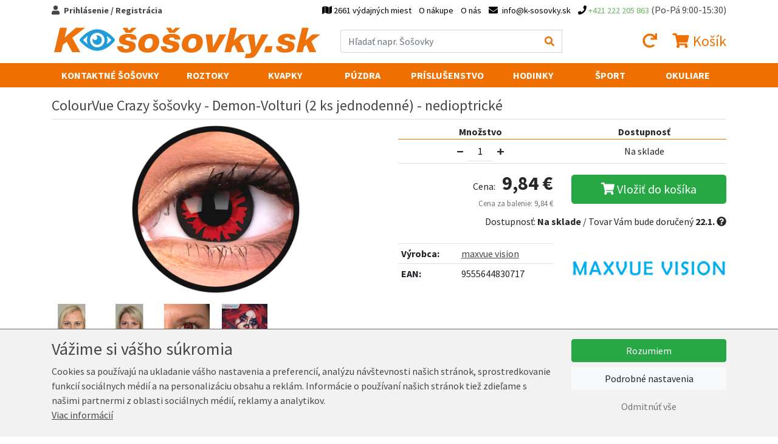

--- FILE ---
content_type: text/html; charset=UTF-8
request_url: https://www.k-sosovky.sk/colourvue-crazy-sosovky-demon-volturi-2-ks-jednodenne-nedioptricke
body_size: 35346
content:
<!DOCTYPE html>
<html lang="sk">
  <head>
    <meta charset="utf-8">

    			<link rel="alternate" hreflang="cs" href="https://www.kup-cocky.cz/colourvue-crazy-cocky-demon-volturi-2-ks-jednodenni-nedioptricke" />
	

    <meta http-equiv="X-UA-Compatible" content="IE=edge">
    <meta name="viewport" content="width=device-width, initial-scale=1">
	
	<link href='https://fonts.googleapis.com/css?family=Source+Sans+Pro:400,700&amp;subset=latin,latin-ext' rel='stylesheet' type='text/css'>

	<link rel="shortcut icon" href="/favicon.ico" type="image/x-icon">
	<link rel="icon" href="/favicon.ico" type="image/x-icon">
	
	<title>ColourVue Crazy šošovky - Demon-Volturi (2 ks jednodenné) - nedioptrické - Cena: 9,84 € K-Šošovky.sk</title>

	<meta name="robots" content="index,follow" />
	<meta name="author" content="Marek Kebza - www.kebza.cz" />

	<script>
	    var isMapsApiLoaded = false;
		window.mapsCallback = function () {
			isMapsApiLoaded = true;
		};
	</script>

	<link rel="stylesheet" type="text/css" href="/css/dist/ksosovky.libs.css?v=1713377123" />
			<link rel="stylesheet" type="text/css" href="/css/dist/ksosovky.ui.dist.css?v=1713377123" />	
		
	<script src='/js/ui.config.js?v=1768823029'></script>
	<script src='/js/libs.js?v=1581752436'></script>
	<script src='/js/fa.js?v=1581752436'></script>
	<script src='/js/ui.js?v=1727429793'></script>

	<link rel="icon" type="image/png" sizes="32x32" href="/img/ui/ksosovky//favicon-32x32.png">
	<link rel="icon" type="image/png" sizes="96x96" href="/img/ui/ksosovky//favicon-96x96.png">
	<link rel="icon" type="image/png" sizes="16x16" href="/img/ui/ksosovky//favicon-16x16.png">
	<meta name="theme-color" content="#ffffff">


	<script async defer src="https://maps.googleapis.com/maps/api/js?v=3.exp&amp;sensor=false&amp;key=AIzaSyCymRLahjTPEMge2gYRKf8vXTE-meGYmZI&callback=mapsCallback"></script>
			

	
	<meta name="description" content="Crazy šošovky One Day - Jednodňové hydrogélové crazy šošovky dokážu fantastickým spôsobom zmeniť výraz akýchkoľvek očí pri zachovaní maximálneho ko..." /><link rel="canonical" href="https://www.k-sosovky.sk/colourvue-crazy-sosovky-demon-volturi-2-ks-jednodenne-nedioptricke" />			<meta property="og:title" content="ColourVue Crazy šošovky - Demon-Volturi (2 ks jednodenné) - nedioptrické - Cena: 9,84 € K-Šošovky.sk" /><meta property="og:type" content="product" /><meta property="og:url" content="https://www.k-sosovky.sk/colourvue-crazy-sosovky-demon-volturi-2-ks-jednodenne-nedioptricke" /><meta property="og:image" content="https://www.k-sosovky.sk/i/15005-p-big/colourvue-crazy-sosovky-demon-volturi-2-ks-jednodenne-nedioptricke.png" /><meta property="og:site_name" content="K-Šošovky.sk" />	
	
	<script type="text/javascript">
		var _smartsupp = _smartsupp || {};
		_smartsupp.key = "2d7160bee2e7a7b0429dd8f7b9375101439e6b98";
		window.smartsupp||(function(d) {
			var s,c,o=smartsupp=function(){ o._.push(arguments)};o._=[];
			s=d.getElementsByTagName('script')[0];c=d.createElement('script');
			c.type='text/javascript';c.charset='utf-8';c.async=true;
			c.src='//www.smartsuppchat.com/loader.js';s.parentNode.insertBefore(c,s);
		})(document);
	</script>


	<script type="text/javascript">
		var seznam_retargeting_id = 21566;
	</script>
	<script type="text/javascript" src="//c.imedia.cz/js/retargeting.js"></script>

	<script type="text/javascript">
		window.smartlook||(function(d) {
		var o=smartlook=function(){ o.api.push(arguments)},s=d.getElementsByTagName('script')[0];
		var c=d.createElement('script');o.api=new Array();c.async=true;c.type='text/javascript';
		c.charset='utf-8';c.src='//rec.getsmartlook.com/bundle.js';s.parentNode.insertBefore(c,s);
		})(document);
		smartlook('init', '6a61400694def07a45d64c0b9bc61bb1f284543b');
	</script>


	<div id="fb-root"></div>
	<script>(function(d, s, id) {
		var js, fjs = d.getElementsByTagName(s)[0];
		if (d.getElementById(id)) return;
		js = d.createElement(s); js.id = id;
		js.src = "//connect.facebook.net/en_US/sdk.js#xfbml=1&appId=264223583612393&version=v2.0";
		fjs.parentNode.insertBefore(js, fjs);
		}(document, 'script', 'facebook-jssdk'));
	</script>



					<!-- Kód Google značky pro remarketing -->
		<script type="text/javascript">
			var google_tag_params = {"ecomm_prodid":"553ce02d-f86c-4dfa-a07e-7bcb2e696b7c","ecomm_pagetype":"product","ecomm_totalvalue":"9.84","ecomm_rec_prodid":[]};
		</script>
		<script type="text/javascript">
			/* <![CDATA[ */
			var google_conversion_id = '971601982';
			var google_custom_params = window.google_tag_params;
			var google_remarketing_only = true;
			/* ]]> */
		</script>
		<script type="text/javascript" src="//www.googleadservices.com/pagead/conversion.js"></script>
		<noscript>
			<div style="display:inline;">
			<img height="1" width="1" style="border-style:none;" alt="" src="//googleads.g.doubleclick.net/pagead/viewthroughconversion/971601982/?value=0&amp;guid=ON&amp;script=0"/>
			</div>
		</noscript>
	    
	
			
<!-- Facebook Pixel Code -->
<script>
!function(f,b,e,v,n,t,s){if(f.fbq)return;n=f.fbq=function(){n.callMethod?
n.callMethod.apply(n,arguments):n.queue.push(arguments)};if(!f._fbq)f._fbq=n;
n.push=n;n.loaded=!0;n.version='2.0';n.queue=[];t=b.createElement(e);t.async=!0;
t.src=v;s=b.getElementsByTagName(e)[0];s.parentNode.insertBefore(t,s)}(window,
document,'script','https://connect.facebook.net/en_US/fbevents.js');

			fbq('consent', 'revoke');
		
	fbq('init', '141505223212753');
	fbq('track', 'PageView');

					fbq('track', 'ViewContent', {"value":"8","currency":"EUR","content_type":"product","content_name":"ColourVue Crazy \u0161o\u0161ovky - Demon-Volturi (2 ks jednodenn\u00e9) - nedioptrick\u00e9","content_category":"Kontaktn\u00e9 \u0161o\u0161ovky \/ Crazy \u0161o\u0161ovky \/ ColourVue Crazy \u0161o\u0161ovky - Demon-Volturi (2 ks jednodenn\u00e9) - nedioptrick\u00e9","content_ids":["CLV-ODDEM"]});
	
</script>
<noscript><img height="1" width="1" style="display:none"
src="https://www.facebook.com/tr?id=141505223212753&ev=PageView&noscript=1"
/></noscript>
<!-- DO NOT MODIFY -->
<!-- End Facebook Pixel Code -->	
	<!-- Google tag (gtag.js) -->
<script async src="https://www.googletagmanager.com/gtag/js?id=G-ER6YEE018J"></script>
<script>
	window.dataLayer = window.dataLayer || [];
	function gtag(){dataLayer.push(arguments);}
	gtag('js', new Date());

	gtag('config', 'G-ER6YEE018J');
	
					gtag("event", "view_item", {
    "currency": "EUR",
    "value": "9.84",
    "items": [
        {
            "item_id": "CLV-ODDEM",
            "item_name": "ColourVue Crazy šošovky - Demon-Volturi (2 ks jednodenné) - nedioptrické",
            "item_brand": "maxvue vision",
            "item_category": "Kontaktné šošovky",
            "item_category2": "Crazy šošovky",
            "item_category3": null,
            "item_category4": null,
            "item_category5": null,
            "value": "9.84",
            "quantity": 1
        }
    ]
});			
	
	
		

		

			
</script>


		
	
</head>
<body class="full">


<script type="text/javascript">
	var __TRANS = {"addingToBasket":"Prid\u00e1vam do ko\u0161\u00edka","loadingMapWithDeliveryPoints":"Otv\u00e1ram mapu","delivery":"doru\u010denie","inStock":"Na sklade","urlAddToBasket":"\/pridat-do-kosiku"};
</script>
<div class="main-menu">
	<div class="container">
					<a href="/prihlaseni" class="show-login-box font-weight-bold">
				<i class="fas fa-user mr-1"></i>
				<span class="d-none d-lg-inline">Prihlásenie / Registrácia</span>
				<span class="d-lg-none">Môj účet</span>
			</a>

			<div class="login-box">
				<form class="base" method="post" action="/prihlaseni"><fieldset style="display:none;"><input type="hidden" name="_method" value="POST" /></fieldset>										<div class="mb-2">
						<div class="input text required"><label for="UserUsername">E-mail:</label><input name="data[User][username]" type="text" value="" id="UserUsername" /><div class="cb"></div></div>						<div class="input password required"><label for="UserPassword">Heslo:</label><input type="password" name="data[User][password]" value="" id="UserPassword" /><div class="cb"></div></div>						<input type="hidden" name="data[User][continue]" value="/colourvue-crazy-sosovky-demon-volturi-2-ks-jednodenne-nedioptricke" id="UserContinue" />					</div>

					<a href="/zapomenute-heslo" class="btn btn-sm btn-secondary mr-2 mb-2 mb-sm-0">
						Zabudnuté heslo					</a>
					
					<a href="/registrace" class="btn btn-sm btn-primary mr-2 mb-2 mb-sm-0">
						<i class="fas fa-user"></i>
						Registrácia					</a>

					<button class="btn btn-primary btn-sm  mb-sm-0"" type="submit">
						Prihlásiť sa 						<i class="fas fa-chevron-right ml-1"></i>		
					</button>
				</form>					
			</div>
		
		<ul class="menu mb-0 pl-0">
							<li>
					<a href="/osobny-odber">
						<i class="fas fa-map"></i>
						<span class="d-none d-lg-inline"> 2661 výdajných miest	</span>
					</a>
				</li>
						<li>
				<a href="/o-nakupe">O nákupe</a>			</li>
			<li>
				<a href="/o-nas">O nás</a>			</li>
			<li class="email">
				<a href="mailto:info@k-sosovky.sk">
					<i class="fas fa-envelope mr-1"></i>
					<span class="d-none d-md-inline">info@k-sosovky.sk</span>
				</a>

			</li>
			<li class="phone">
									<a href="tel:+421 222 205 863">
						<i class="fas fa-phone"></i>
						<span class="number d-none d-md-inline">+421 222 205 863</span>
					</a>
								
				<span class="d-none d-md-inline"> (Po-Pá 9:00-15:30)</span>
			</li>
		</ul>
	</div>
</div>



<div class="page-header-wrapper">
	<div class="page-header container py-2">
		<div class="row align-items-center">
			<div class="col-2 d-md-none mobile-menu-toggle">
				<a href="#mobile-menu" data-toggle="collapse" class="ml-2 collapsed">
					<i class="fas fa-bars fa-fw icon-open"></i>
					<i class="fas fa-times fa-fw icon-close"></i>
				</a>				
			</div>
			<div class="col-6 col-md-4 col-lg-5 px-0 px-md-3">
				<a href="/">
					<img class="img-fluid page-logo" src="/img/ui/ksosovky/logo.svg"alt="K-Šošovky.sk" />
				</a>		
			</div>
			<div class="d-none d-md-block col-md-4 pr-0">
				<form class="search" method="get" action="/hledat">					<div class="input-group d-relative">
						<input class="form-control" type="text" placeholder="Hľadať napr. Šošovky" name="query" autocomplete="off" id="search-menu-input" />
						<div class="input-group-append">
							<button class="input-group-text"><i class="fas fa-search"></i></button>
						</div>

						<div id="search-menu"></div>
					</div>
				</form>	
			</div>
			<div class="col-4 col-md-4 col-lg-3 text-right page-header-basket-box">
				<a href="/prihlaseni?repeat=1&continue=/moje-objednavky" class="d-none d-md-inline mr-md-3">
					<i class="fas fa-redo fa-fw"></i>
				</a>
				<a href="#search-wrapper" class="d-md-none" data-toggle="collapse">
					<i class="fas fa-search fa-fw"></i>
				</a>
				
<a href="/kosik" class="mr-md-0" id="header-basket-wrapper">
	<i class="fas fa-shopping-cart fa-fw"></i>
	<span class="count d-md-none">0</span>
	<span class="d-none d-md-inline">
					Košík					</span>
</a>				
			</div>
		</div>
	</div>
</div>

<div class="container d-md-none collapse my-2" id="search-wrapper">
	<div class="row">
		<div class="col-12">
			<form class="search d-relative" method="get" action="/hledat">				<div class="input-group d-relative">
					<input class="form-control" type="text" placeholder="Hľadať napr. Šošovky" name="query" autocomplete="off" id="search-menu-input-mobile" />
					<div class="input-group-append">
						<button class="input-group-text"><i class="fas fa-search"></i></button>
					</div>

					<div id="search-menu-mobile"></div>
				</div>
			</form>	
		</div>
	</div>
</div>

<div class="menu-wrapper d-none d-md-block">
	<div class="menu container">
		<ul>
			
<li class="cascade">
	<a href="/dioptricke-sosovky">Kontaktné šošovky</a>

	<a href="#menu-lenses" data-toggle="collapse" class="float-right collapsed">
		<i class="fas fa-chevron-down m-open"></i>
		<i class="fas fa-chevron-up m-close"></i>
	</a>

	<div class="submenu collapse" id="menu-lenses">
		<div class="row">
			<div class="col-12 col-lg-4">
				<a href="/dioptricke-sosovky" class="title">
					Dioptrické šošovky					<i class="fas fa-chevron-right"></i>	
				</a>			
				<div class="row d-none d-lg-flex">
					<div class="col-lg-6">
												<ul>
															<li>
									<a href="/dioptricke-sosovky-jednodenne">
										Jednodenné									</a>
								</li>
															<li>
									<a href="/dioptricke-sosovky-strnastdenne">
										Štrnásťdenné									</a>
								</li>
															<li>
									<a href="/dioptricke-sosovky-mesacne">
										Mesačné									</a>
								</li>
															<li>
									<a href="/dioptricke-sosovky-trojmesacne">
										Trojmesačné									</a>
								</li>
													</ul>
					</div>
					<div class="col-lg-6">
												<ul>
															<li>
									<a href="/dioptricke-sosovky-klasicke-sfericke">
										Klasické sférické									</a>
								</li>
															<li>
									<a href="/dioptricke-sosovky-torickej">
										Torickej									</a>
								</li>
															<li>
									<a href="/dioptricke-sosovky-silikon-hydrogelove">
										Silikón-hydrogelové									</a>
								</li>
															<li>
									<a href="/dioptricke-sosovky-bifokalne-multifokalne">
										Bifokálne-Multifokálne									</a>
								</li>
															<li>
									<a href="/dioptricke-sosovky-umoznujuci-prespanie">
										Umožňujúci prespanie									</a>
								</li>
															<li>
									<a href="/dioptricke-sosovky-siliko">
										siliko									</a>
								</li>
													</ul>
					</div>
				</div>
			</div>

			<div class="col-12 col-lg-4 col-xl-3">
				<a href="/farebne-sosovky" class="title">
					Farebné šošovky					<i class="fas fa-chevron-right"></i>	
				</a>
				<div class="ml-2 mb-0 mb-lg-2">
					<div class="mb-1">
						<a href="/farebne-sosovky-dioptricke">
							Dioptrické						</a>
					</div>
											<a
								href="/farebne-sosovky-cierne-dioptricke"
								style="background-color: #000000"
								class="filter-color-box">
													</a>
											<a
								href="/farebne-sosovky-fialove-dioptricke"
								style="background-color: #6840a1"
								class="filter-color-box">
													</a>
											<a
								href="/farebne-sosovky-hnede-dioptricke"
								style="background-color: #4e1f06"
								class="filter-color-box">
													</a>
											<a
								href="/farebne-sosovky-modre-dioptricke"
								style="background-color: #02a1cd"
								class="filter-color-box">
													</a>
											<a
								href="/farebne-sosovky-sive-dioptricke"
								style="background-color: #bfc1bb"
								class="filter-color-box">
													</a>
											<a
								href="/farebne-sosovky-zelene-dioptricke"
								style="background-color: #2cae1e"
								class="filter-color-box">
													</a>
									</div>
				<div class="ml-2">
					<div class="mb-1">
						<a href="/farebne-sosovky-nedioptricke">
							Nedioptrické						</a>
					</div>
											<a
								href="/farebne-sosovky-cierne-nedioptricke"
								style="background-color: #000000"
								class="filter-color-box">
													</a>
											<a
								href="/farebne-sosovky-fialove-nedioptricke"
								style="background-color: #6840a1"
								class="filter-color-box">
													</a>
											<a
								href="/farebne-sosovky-hnede-nedioptricke"
								style="background-color: #4e1f06"
								class="filter-color-box">
													</a>
											<a
								href="/farebne-sosovky-modre-nedioptricke"
								style="background-color: #02a1cd"
								class="filter-color-box">
													</a>
											<a
								href="/farebne-sosovky-sive-nedioptricke"
								style="background-color: #bfc1bb"
								class="filter-color-box">
													</a>
											<a
								href="/farebne-sosovky-zelene-nedioptricke"
								style="background-color: #2cae1e"
								class="filter-color-box">
													</a>
									</div>
			</div>

			<div class="col-12 col-lg-4 col-xl-3">
				<a href="/crazy-sosovky" class="title">
					Crazy šošovky					<i class="fas fa-chevron-right"></i>	
				</a>
				<div class="ml-2 mb-0 mb-lg-2">
					<div class="mb-1">
						<a href="/crazy-sosovky-dioptricke">
							Dioptrické						</a>
					</div>
											<a
								href="/crazy-sosovky-blaznive-dioptricke"
								style="background-size: cover; background: transparent url([data-uri]) no-repeat center center"
								class="filter-color-box">
													</a>
											<a
								href="/crazy-sosovky-cervene-dioptricke"
								style="background-color: #af0600"
								class="filter-color-box">
													</a>
											<a
								href="/crazy-sosovky-cierno-biele-dioptricke"
								style="background-size: cover; background: transparent url([data-uri]) no-repeat center center"
								class="filter-color-box">
													</a>
											<a
								href="/crazy-sosovky-modre-dioptricke"
								style="background-color: #02a1cd"
								class="filter-color-box">
													</a>
											<a
								href="/crazy-sosovky-zelene-dioptricke"
								style="background-color: #2cae1e"
								class="filter-color-box">
													</a>
											<a
								href="/crazy-sosovky-zlte-dioptricke"
								style="background-color: #f9f606"
								class="filter-color-box">
													</a>
									</div>
				<div class="ml-2">
					<div class="mb-1">
						<a href="/crazy-sosovky-nedioptricke">
							Nedioptrické						</a>
					</div>
											<a
								href="/crazy-sosovky-blaznive-nedioptricke"
								style="background-size: cover; background: transparent url([data-uri]) no-repeat center center"
								class="filter-color-box">
													</a>
											<a
								href="/crazy-sosovky-cerno-bila-nedioptricke"
								style="background-color: "
								class="filter-color-box">
													</a>
											<a
								href="/crazy-sosovky-cervene-nedioptricke"
								style="background-color: #af0600"
								class="filter-color-box">
													</a>
											<a
								href="/crazy-sosovky-cierno-biele-nedioptricke"
								style="background-size: cover; background: transparent url([data-uri]) no-repeat center center"
								class="filter-color-box">
													</a>
											<a
								href="/crazy-sosovky-modre-nedioptricke"
								style="background-color: #02a1cd"
								class="filter-color-box">
													</a>
											<a
								href="/crazy-sosovky-uv-svietiace-nedioptricke"
								style="background-size: cover; background: transparent url([data-uri]) no-repeat center center"
								class="filter-color-box">
													</a>
											<a
								href="/crazy-sosovky-zelena-nedioptricke"
								style="background-color: "
								class="filter-color-box">
													</a>
											<a
								href="/crazy-sosovky-zelene-nedioptricke"
								style="background-color: #2cae1e"
								class="filter-color-box">
													</a>
											<a
								href="/crazy-sosovky-zlte-nedioptricke"
								style="background-color: #f9f606"
								class="filter-color-box">
													</a>
									</div>
			</div>
		</div>
		<hr>
<div class="row our-brands">
	<div class="col">
		<strong class="mr-2">Značky:</strong>
					<a href="/dioptricke-sosovky-alcon">
				Alcon			</a>
					<a href="/dioptricke-sosovky-alcon-pharmaceuticals">
				Alcon Pharmaceuticals			</a>
					<a href="/dioptricke-sosovky-bausch-lomb">
				Bausch &amp; Lomb			</a>
					<a href="/dioptricke-sosovky-cooper-vision">
				Cooper Vision			</a>
					<a href="/dioptricke-sosovky">
				Johnson &amp; Johnson			</a>
					<a href="/dioptricke-sosovky-maxvue-vision">
				maxvue vision			</a>
			</div>
</div>	</div>
</li>			
<li class="cascade">
	<a href="/roztoky">Roztoky</a>

	<a href="#menu-solutions" data-toggle="collapse" class="float-right collapsed">
		<i class="fas fa-chevron-down m-open"></i>
		<i class="fas fa-chevron-up m-close"></i>
	</a>

	<div class="submenu collapse" id="menu-solutions">
		<div class="row">
							<div class="col-6 col-20p mb-3 text-center">
					<a href="/roztoky-male-balenie-30-120-ml" class="title">
						Malé balenie 30-120 ml						<i class="fas fa-chevron-right"></i>	
					</a>

					<a href="/roztoky-male-balenie-30-120-ml" class="d-block">
													<img src="/i/9794-menu-general/male-balenie-30-120-ml.jpg" class="img-fluid" />
											</a>
				</div>	
							<div class="col-6 col-20p mb-3 text-center">
					<a href="/roztoky-velke-balenie-240-360-ml" class="title">
						Velké balenie 240-360 ml						<i class="fas fa-chevron-right"></i>	
					</a>

					<a href="/roztoky-velke-balenie-240-360-ml" class="d-block">
													<img src="/i/9795-menu-general/velke-balenie-240-360-ml.jpg" class="img-fluid" />
											</a>
				</div>	
							<div class="col-6 col-20p mb-3 text-center">
					<a href="/roztoky-peroxidove" class="title">
						Peroxidové						<i class="fas fa-chevron-right"></i>	
					</a>

					<a href="/roztoky-peroxidove" class="d-block">
													<img src="/i/9796-menu-general/peroxidove.jpg" class="img-fluid" />
											</a>
				</div>	
							<div class="col-6 col-20p mb-3 text-center">
					<a href="/roztoky-na-tvrde-sosovky" class="title">
						Na tvrdé šošovky						<i class="fas fa-chevron-right"></i>	
					</a>

					<a href="/roztoky-na-tvrde-sosovky" class="d-block">
													<img src="/i/9797-menu-general/na-tvrde-sosovky.jpg" class="img-fluid" />
											</a>
				</div>	
							<div class="col-6 col-20p mb-3 text-center">
					<a href="/roztoky-vyhodne-balenia-roztokov" class="title">
						Výhodné balenia roztokov						<i class="fas fa-chevron-right"></i>	
					</a>

					<a href="/roztoky-vyhodne-balenia-roztokov" class="d-block">
													<img src="/i/9798-menu-general/vyhodne-balenia-roztokov.jpg" class="img-fluid" />
											</a>
				</div>	
					</div>
	</div>
</li>			
<li>
	<a href="/ocne-kvapky">Kvapky</a>
</li>			
<li class="cascade">
	<a href="/puzdra">Púzdra</a>

	<a href="#menu-cases" data-toggle="collapse" class="float-right collapsed">
		<i class="fas fa-chevron-down m-open"></i>
		<i class="fas fa-chevron-up m-close"></i>
	</a>

	<div class="submenu collapse" id="menu-cases">
		<div class="row">
							<div class="col-6 col-20p mb-3 text-center">
					<a href="/puzdra-3d-puzdra" class="title">
						3D púzdra						<i class="fas fa-chevron-right"></i>	
					</a>

					<a href="/puzdra-3d-puzdra" class="d-block">
													<img src="/i/9799-menu-cases/3d-puzdra.jpg" class="img-fluid" />
											</a>
				</div>	
							<div class="col-6 col-20p mb-3 text-center">
					<a href="/puzdra-antibakterialne" class="title">
						Antibakteriálne						<i class="fas fa-chevron-right"></i>	
					</a>

					<a href="/puzdra-antibakterialne" class="d-block">
													<img src="/i/9800-menu-cases/antibakterialne.jpg" class="img-fluid" />
											</a>
				</div>	
							<div class="col-6 col-20p mb-3 text-center">
					<a href="/puzdra-barely-puzdra" class="title">
						Barely púzdra						<i class="fas fa-chevron-right"></i>	
					</a>

					<a href="/puzdra-barely-puzdra" class="d-block">
													<img src="/i/9801-menu-cases/barely-puzdra.jpg" class="img-fluid" />
											</a>
				</div>	
							<div class="col-6 col-20p mb-3 text-center">
					<a href="/puzdra" class="title">
						Digitálne						<i class="fas fa-chevron-right"></i>	
					</a>

					<a href="/puzdra" class="d-block">
													<img src="/i/9802-menu-cases/digitalne.jpg" class="img-fluid" />
											</a>
				</div>	
							<div class="col-6 col-20p mb-3 text-center">
					<a href="/puzdra-klasicka-puzdra" class="title">
						Klasická púzdra						<i class="fas fa-chevron-right"></i>	
					</a>

					<a href="/puzdra-klasicka-puzdra" class="d-block">
													<img src="/i/9803-menu-cases/klasicka-puzdra.jpg" class="img-fluid" />
											</a>
				</div>	
							<div class="col-6 col-20p mb-3 text-center">
					<a href="/puzdra-kozena-puzdra" class="title">
						Kožená púzdra						<i class="fas fa-chevron-right"></i>	
					</a>

					<a href="/puzdra-kozena-puzdra" class="d-block">
													<img src="/i/9804-menu-cases/kozena-puzdra.jpg" class="img-fluid" />
											</a>
				</div>	
							<div class="col-6 col-20p mb-3 text-center">
					<a href="/puzdra-na-jednodenne" class="title">
						Na jednodenné						<i class="fas fa-chevron-right"></i>	
					</a>

					<a href="/puzdra-na-jednodenne" class="d-block">
													<img src="/i/9805-menu-cases/na-jednodenne.jpg" class="img-fluid" />
											</a>
				</div>	
							<div class="col-6 col-20p mb-3 text-center">
					<a href="/puzdra-nahradne" class="title">
						Náhradné						<i class="fas fa-chevron-right"></i>	
					</a>

					<a href="/puzdra-nahradne" class="d-block">
													<img src="/i/9806-menu-cases/nahradne.jpg" class="img-fluid" />
											</a>
				</div>	
							<div class="col-6 col-20p mb-3 text-center">
					<a href="/puzdra-pre-tvrde-sosovky" class="title">
						Pre tvrdé šošovky						<i class="fas fa-chevron-right"></i>	
					</a>

					<a href="/puzdra-pre-tvrde-sosovky" class="d-block">
													<img src="/i/9808-menu-cases/pre-tvrde-sosovky.jpg" class="img-fluid" />
											</a>
				</div>	
							<div class="col-6 col-20p mb-3 text-center">
					<a href="/puzdra-so-zrkadielkom" class="title">
						So zrkadielkom						<i class="fas fa-chevron-right"></i>	
					</a>

					<a href="/puzdra-so-zrkadielkom" class="d-block">
													<img src="/i/9809-menu-cases/so-zrkadielkom.jpg" class="img-fluid" />
											</a>
				</div>	
							<div class="col-6 col-20p mb-3 text-center">
					<a href="/puzdra-zostava-komplet" class="title">
						Zostava-komplet						<i class="fas fa-chevron-right"></i>	
					</a>

					<a href="/puzdra-zostava-komplet" class="d-block">
													<img src="/i/9810-menu-cases/zostava-komplet.jpg" class="img-fluid" />
											</a>
				</div>	
							<div class="col-6 col-20p mb-3 text-center">
					<a href="/puzdra-vianocne" class="title">
						Vianočné						<i class="fas fa-chevron-right"></i>	
					</a>

					<a href="/puzdra-vianocne" class="d-block">
													<img src="/i/9811-menu-cases/vianocne.jpg" class="img-fluid" />
											</a>
				</div>	
							<div class="col-6 col-20p mb-3 text-center">
					<a href="/puzdra-vibracne-cistenie" class="title">
						Vibračné čistenie						<i class="fas fa-chevron-right"></i>	
					</a>

					<a href="/puzdra-vibracne-cistenie" class="d-block">
													<img src="/i/9813-menu-cases/vibracne-cistenie.jpg" class="img-fluid" />
											</a>
				</div>	
							<div class="col-6 col-20p mb-3 text-center">
					<a href="/puzdra-zacvakavacie" class="title">
						Zacvakávacie						<i class="fas fa-chevron-right"></i>	
					</a>

					<a href="/puzdra-zacvakavacie" class="d-block">
													<img src="/i/9814-menu-cases/zacvakavacie.jpg" class="img-fluid" />
											</a>
				</div>	
					</div>
	</div>
</li>			
<li class="cascade">
	<a href="/prislusenstvo">Príslušenstvo</a>

	<a href="#menu-accessories" data-toggle="collapse" class="float-right collapsed">
		<i class="fas fa-chevron-down m-open"></i>
		<i class="fas fa-chevron-up m-close"></i>
	</a>

	<div class="submenu collapse" id="menu-accessories">
		<div class="row">
							<div class="col-6 col-20p mb-3 text-center">
					<a href="/prislusenstvo-kliestiky-a-pinzety" class="title">
						Klieštiky a pinzety						<i class="fas fa-chevron-right"></i>	
					</a>

					<a href="/prislusenstvo-kliestiky-a-pinzety" class="d-block">
													<img src="/i/9815-menu-general/kliestiky-a-pinzety.jpg" class="img-fluid" />
											</a>
				</div>	
							<div class="col-6 col-20p mb-3 text-center">
					<a href="/prislusenstvo-aplikatory-sosoviek" class="title">
						Aplikátory šošoviek						<i class="fas fa-chevron-right"></i>	
					</a>

					<a href="/prislusenstvo-aplikatory-sosoviek" class="d-block">
													<img src="/i/9816-menu-general/aplikatory-sosoviek.jpg" class="img-fluid" />
											</a>
				</div>	
							<div class="col-6 col-20p mb-3 text-center">
					<a href="/prislusenstvo-trenovanie" class="title">
						Trénovanie						<i class="fas fa-chevron-right"></i>	
					</a>

					<a href="/prislusenstvo-trenovanie" class="d-block">
													<img src="/i/9817-menu-general/trenovanie.jpg" class="img-fluid" />
											</a>
				</div>	
							<div class="col-6 col-20p mb-3 text-center">
					<a href="/prislusenstvo-prislusenstvo-na-okuliare" class="title">
						Prislušenstvo na okuliare						<i class="fas fa-chevron-right"></i>	
					</a>

					<a href="/prislusenstvo-prislusenstvo-na-okuliare" class="d-block">
													<img src="/i/9818-menu-general/prislusenstvo-na-okuliare.jpg" class="img-fluid" />
											</a>
				</div>	
					</div>
	</div>
</li>			
<li class="cascade">
	<a href="/hodinky">Hodinky</a>

	<a href="#menu-watches" data-toggle="collapse" class="float-right collapsed">
		<i class="fas fa-chevron-down m-open"></i>
		<i class="fas fa-chevron-up m-close"></i>
	</a>

	<div class="submenu collapse" id="menu-watches">
		<div class="row">
							<div class="col-6 col-md-4 mb-3 text-center">
					<a href="/hodinky" class="title">
						Esprit						<i class="fas fa-chevron-right"></i>	
					</a>

					<a href="/hodinky" class="d-block">
													<img src="/i/9825-menu-general/esprit.jpg" class="img-fluid" />
											</a>
				</div>	
							<div class="col-6 col-md-4 mb-3 text-center">
					<a href="/hodinky" class="title">
						Puma						<i class="fas fa-chevron-right"></i>	
					</a>

					<a href="/hodinky" class="d-block">
													<img src="/i/9826-menu-general/puma.jpg" class="img-fluid" />
											</a>
				</div>	
							<div class="col-6 col-md-4 mb-3 text-center">
					<a href="/hodinky" class="title">
						Michael Kors						<i class="fas fa-chevron-right"></i>	
					</a>

					<a href="/hodinky" class="d-block">
													<img src="/i/9827-menu-general/michael-kors.jpg" class="img-fluid" />
											</a>
				</div>	
					</div>
	</div>
</li>			
<li class="cascade">
	<a href="/vitaminy">Šport</a>

	<a href="#menu-sport" data-toggle="collapse" class="float-right collapsed">
		<i class="fas fa-chevron-down m-open"></i>
		<i class="fas fa-chevron-up m-close"></i>
	</a>

	<div class="submenu collapse" id="menu-sport">
		<div class="row">
							<div class="col-6 col-20p mb-3 text-center">
					<a href="/vitaminy-lyzovanie-a-snowboarding" class="title">
						Lyžovanie a snowboarding						<i class="fas fa-chevron-right"></i>	
					</a>

					<a href="/vitaminy-lyzovanie-a-snowboarding" class="d-block">
													<img src="/i/9819-menu-general/lyzovanie-a-snowboarding.jpg" class="img-fluid" />
											</a>
				</div>	
							<div class="col-6 col-20p mb-3 text-center">
					<a href="/vitaminy-ciapky" class="title">
						Čiapky						<i class="fas fa-chevron-right"></i>	
					</a>

					<a href="/vitaminy-ciapky" class="d-block">
													<img src="/i/9820-menu-general/ciapky.jpg" class="img-fluid" />
											</a>
				</div>	
							<div class="col-6 col-20p mb-3 text-center">
					<a href="/vitaminy-plavanie-a-snorchlovanie" class="title">
						Plávanie a šnorchlovanie						<i class="fas fa-chevron-right"></i>	
					</a>

					<a href="/vitaminy-plavanie-a-snorchlovanie" class="d-block">
													<img src="/i/9828-menu-general/plavanie-a-snorchlovanie.jpg" class="img-fluid" />
											</a>
				</div>	
							<div class="col-6 col-20p mb-3 text-center">
					<a href="/vitaminy-na-cesty" class="title">
						Na cesty						<i class="fas fa-chevron-right"></i>	
					</a>

					<a href="/vitaminy-na-cesty" class="d-block">
													<img src="/i/9823-menu-general/na-cesty.jpg" class="img-fluid" />
											</a>
				</div>	
					</div>
	</div>
</li>			
<li class="cascade">
	<a href="/okuliare">Okuliare</a>

	<a href="#menu-glasses" data-toggle="collapse" class="float-right collapsed">
		<i class="fas fa-chevron-down m-open"></i>
		<i class="fas fa-chevron-up m-close"></i>
	</a>

	<div class="submenu collapse" id="menu-glasses">	
		<div class="row">
			<div class="col">
				<div class="title">Typ</div>
				<ul>
											<li>
							<a href="/okuliare-slnecne">
								Slnečné							</a>
						</li>
											<li>
							<a href="/okuliare-dioptricke">
								Dioptrické							</a>
						</li>
											<li>
							<a href="/okuliare-lyziarske">
								Lyžiarske							</a>
						</li>
											<li>
							<a href="/okuliare-motokrosove-michael_kors">
								Motokrosové							</a>
						</li>
									</ul>
			</div>
			<div class="col">
				<div class="title">Určenie</div>
				<ul>
											<li>
							<a href="/okuliare-damske">
								Dámské							</a>
						</li>
											<li>
							<a href="/okuliare-panske">
								Pánské							</a>
						</li>
											<li>
							<a href="/okuliare-unisex">
								Unisex							</a>
						</li>
											<li>
							<a href="/okuliare-detske">
								Detské							</a>
						</li>
									</ul>
			</div>		
			<div class="col">
				<div class="title">Značka</div>
				<ul>
											<li>
							<a href="/okuliare-ray-ban">
								Ray-Ban							</a>
						</li>
											<li>
							<a href="/okuliare-spy">
								Spy+							</a>
						</li>
											<li>
							<a href="/okuliare-oakley">
								Oakley							</a>
						</li>
											<li>
							<a href="/okuliare-vogue">
								Vogue							</a>
						</li>
									</ul>
			</div>
			<div class="col">
				<div class="title">Prevedenie</div>
				<ul>
											<li>
							<a href="/okuliare-sportove">
								Športové							</a>
						</li>
											<li>
							<a href="/okuliare-modne">
								Módne							</a>
						</li>
											<li>
							<a href="/okuliare-cyklisticke">
								Cyklistické							</a>
						</li>
									</ul>
			</div>	
			<div class="col">
				<div class="title">Tvary</div>
				<ul>
											<li>
							<a href="/okuliare-aviator">
								<img src="/img/ui/glasses/aviator.png" alt="Aviator" style="max-width: 3rem;" class="mr-2"> 
								Aviator							</a>
						</li>
											<li>
							<a href="/okuliare-wayfarer">
								<img src="/img/ui/glasses/wayfarer.png" alt="Wayfarer" style="max-width: 3rem;" class="mr-2"> 
								Wayfarer							</a>
						</li>
											<li>
							<a href="/okuliare-ovalne">
								<img src="/img/ui/glasses/ovalne.png" alt="Oválne" style="max-width: 3rem;" class="mr-2"> 
								Oválne							</a>
						</li>
											<li>
							<a href="/okuliare-obdlznikove">
								<img src="/img/ui/glasses/obdelnikove.png" alt="Obdĺžnikové" style="max-width: 3rem;" class="mr-2"> 
								Obdĺžnikové							</a>
						</li>
											<li>
							<a href="/okuliare-okruhle">
								<img src="/img/ui/glasses/kulate.png" alt="Okrúhle" style="max-width: 3rem;" class="mr-2"> 
								Okrúhle							</a>
						</li>
											<li>
							<a href="/okuliare-macacie-oci">
								<img src="/img/ui/glasses/kocici_oci.png" alt="Mačacie oči" style="max-width: 3rem;" class="mr-2"> 
								Mačacie oči							</a>
						</li>
											<li>
							<a href="/okuliare-motylik">
								<img src="/img/ui/glasses/motylek.png" alt="Motýlik" style="max-width: 3rem;" class="mr-2"> 
								Motýlik							</a>
						</li>
											<li>
							<a href="/okuliare-jednoliate">
								<img src="/img/ui/glasses/jednolite.png" alt="Jednoliate" style="max-width: 3rem;" class="mr-2"> 
								Jednoliate							</a>
						</li>
									</ul>
			</div>										
		</div>

		<hr>
<div class="row our-brands">
	<div class="col">
		<strong class="mr-2">Značky:</strong>
					<a href="/okuliare">
				Bausch &amp; Lomb			</a>
					<a href="/okuliare">
				Blick-Punkt			</a>
					<a href="/okuliare">
				CHINA			</a>
					<a href="/okuliare">
				luxottica			</a>
					<a href="/okuliare">
				OPTIPAK LIMITED			</a>
					<a href="/okuliare">
				spy optic			</a>
					<a href="/okuliare">
				SUNGWANG OPTIC			</a>
					<a href="/okuliare">
				W5			</a>
			</div>
</div>	</div>
</li>	</ul>	</div>
</div>

<div id="mobile-menu" class="collapse mobile-menu d-md-none">
	<div class="menu container">
		<ul>
			
<li class="cascade">
	<a href="/dioptricke-sosovky">Kontaktné šošovky</a>

	<a href="#menu-lenses" data-toggle="collapse" class="float-right collapsed">
		<i class="fas fa-chevron-down m-open"></i>
		<i class="fas fa-chevron-up m-close"></i>
	</a>

	<div class="submenu collapse" id="menu-lenses">
		<div class="row">
			<div class="col-12 col-lg-4">
				<a href="/dioptricke-sosovky" class="title">
					Dioptrické šošovky					<i class="fas fa-chevron-right"></i>	
				</a>			
				<div class="row d-none d-lg-flex">
					<div class="col-lg-6">
												<ul>
															<li>
									<a href="/dioptricke-sosovky-jednodenne">
										Jednodenné									</a>
								</li>
															<li>
									<a href="/dioptricke-sosovky-strnastdenne">
										Štrnásťdenné									</a>
								</li>
															<li>
									<a href="/dioptricke-sosovky-mesacne">
										Mesačné									</a>
								</li>
															<li>
									<a href="/dioptricke-sosovky-trojmesacne">
										Trojmesačné									</a>
								</li>
													</ul>
					</div>
					<div class="col-lg-6">
												<ul>
															<li>
									<a href="/dioptricke-sosovky-klasicke-sfericke">
										Klasické sférické									</a>
								</li>
															<li>
									<a href="/dioptricke-sosovky-torickej">
										Torickej									</a>
								</li>
															<li>
									<a href="/dioptricke-sosovky-silikon-hydrogelove">
										Silikón-hydrogelové									</a>
								</li>
															<li>
									<a href="/dioptricke-sosovky-bifokalne-multifokalne">
										Bifokálne-Multifokálne									</a>
								</li>
															<li>
									<a href="/dioptricke-sosovky-umoznujuci-prespanie">
										Umožňujúci prespanie									</a>
								</li>
															<li>
									<a href="/dioptricke-sosovky-siliko">
										siliko									</a>
								</li>
													</ul>
					</div>
				</div>
			</div>

			<div class="col-12 col-lg-4 col-xl-3">
				<a href="/farebne-sosovky" class="title">
					Farebné šošovky					<i class="fas fa-chevron-right"></i>	
				</a>
				<div class="ml-2 mb-0 mb-lg-2">
					<div class="mb-1">
						<a href="/farebne-sosovky-dioptricke">
							Dioptrické						</a>
					</div>
											<a
								href="/farebne-sosovky-cierne-dioptricke"
								style="background-color: #000000"
								class="filter-color-box">
													</a>
											<a
								href="/farebne-sosovky-fialove-dioptricke"
								style="background-color: #6840a1"
								class="filter-color-box">
													</a>
											<a
								href="/farebne-sosovky-hnede-dioptricke"
								style="background-color: #4e1f06"
								class="filter-color-box">
													</a>
											<a
								href="/farebne-sosovky-modre-dioptricke"
								style="background-color: #02a1cd"
								class="filter-color-box">
													</a>
											<a
								href="/farebne-sosovky-sive-dioptricke"
								style="background-color: #bfc1bb"
								class="filter-color-box">
													</a>
											<a
								href="/farebne-sosovky-zelene-dioptricke"
								style="background-color: #2cae1e"
								class="filter-color-box">
													</a>
									</div>
				<div class="ml-2">
					<div class="mb-1">
						<a href="/farebne-sosovky-nedioptricke">
							Nedioptrické						</a>
					</div>
											<a
								href="/farebne-sosovky-cierne-nedioptricke"
								style="background-color: #000000"
								class="filter-color-box">
													</a>
											<a
								href="/farebne-sosovky-fialove-nedioptricke"
								style="background-color: #6840a1"
								class="filter-color-box">
													</a>
											<a
								href="/farebne-sosovky-hnede-nedioptricke"
								style="background-color: #4e1f06"
								class="filter-color-box">
													</a>
											<a
								href="/farebne-sosovky-modre-nedioptricke"
								style="background-color: #02a1cd"
								class="filter-color-box">
													</a>
											<a
								href="/farebne-sosovky-sive-nedioptricke"
								style="background-color: #bfc1bb"
								class="filter-color-box">
													</a>
											<a
								href="/farebne-sosovky-zelene-nedioptricke"
								style="background-color: #2cae1e"
								class="filter-color-box">
													</a>
									</div>
			</div>

			<div class="col-12 col-lg-4 col-xl-3">
				<a href="/crazy-sosovky" class="title">
					Crazy šošovky					<i class="fas fa-chevron-right"></i>	
				</a>
				<div class="ml-2 mb-0 mb-lg-2">
					<div class="mb-1">
						<a href="/crazy-sosovky-dioptricke">
							Dioptrické						</a>
					</div>
											<a
								href="/crazy-sosovky-blaznive-dioptricke"
								style="background-size: cover; background: transparent url([data-uri]) no-repeat center center"
								class="filter-color-box">
													</a>
											<a
								href="/crazy-sosovky-cervene-dioptricke"
								style="background-color: #af0600"
								class="filter-color-box">
													</a>
											<a
								href="/crazy-sosovky-cierno-biele-dioptricke"
								style="background-size: cover; background: transparent url([data-uri]) no-repeat center center"
								class="filter-color-box">
													</a>
											<a
								href="/crazy-sosovky-modre-dioptricke"
								style="background-color: #02a1cd"
								class="filter-color-box">
													</a>
											<a
								href="/crazy-sosovky-zelene-dioptricke"
								style="background-color: #2cae1e"
								class="filter-color-box">
													</a>
											<a
								href="/crazy-sosovky-zlte-dioptricke"
								style="background-color: #f9f606"
								class="filter-color-box">
													</a>
									</div>
				<div class="ml-2">
					<div class="mb-1">
						<a href="/crazy-sosovky-nedioptricke">
							Nedioptrické						</a>
					</div>
											<a
								href="/crazy-sosovky-blaznive-nedioptricke"
								style="background-size: cover; background: transparent url([data-uri]) no-repeat center center"
								class="filter-color-box">
													</a>
											<a
								href="/crazy-sosovky-cerno-bila-nedioptricke"
								style="background-color: "
								class="filter-color-box">
													</a>
											<a
								href="/crazy-sosovky-cervene-nedioptricke"
								style="background-color: #af0600"
								class="filter-color-box">
													</a>
											<a
								href="/crazy-sosovky-cierno-biele-nedioptricke"
								style="background-size: cover; background: transparent url([data-uri]) no-repeat center center"
								class="filter-color-box">
													</a>
											<a
								href="/crazy-sosovky-modre-nedioptricke"
								style="background-color: #02a1cd"
								class="filter-color-box">
													</a>
											<a
								href="/crazy-sosovky-uv-svietiace-nedioptricke"
								style="background-size: cover; background: transparent url([data-uri]) no-repeat center center"
								class="filter-color-box">
													</a>
											<a
								href="/crazy-sosovky-zelena-nedioptricke"
								style="background-color: "
								class="filter-color-box">
													</a>
											<a
								href="/crazy-sosovky-zelene-nedioptricke"
								style="background-color: #2cae1e"
								class="filter-color-box">
													</a>
											<a
								href="/crazy-sosovky-zlte-nedioptricke"
								style="background-color: #f9f606"
								class="filter-color-box">
													</a>
									</div>
			</div>
		</div>
		<hr>
<div class="row our-brands">
	<div class="col">
		<strong class="mr-2">Značky:</strong>
					<a href="/dioptricke-sosovky-alcon">
				Alcon			</a>
					<a href="/dioptricke-sosovky-alcon-pharmaceuticals">
				Alcon Pharmaceuticals			</a>
					<a href="/dioptricke-sosovky-bausch-lomb">
				Bausch &amp; Lomb			</a>
					<a href="/dioptricke-sosovky-cooper-vision">
				Cooper Vision			</a>
					<a href="/dioptricke-sosovky">
				Johnson &amp; Johnson			</a>
					<a href="/dioptricke-sosovky-maxvue-vision">
				maxvue vision			</a>
			</div>
</div>	</div>
</li>			
<li class="cascade">
	<a href="/roztoky">Roztoky</a>

	<a href="#menu-solutions" data-toggle="collapse" class="float-right collapsed">
		<i class="fas fa-chevron-down m-open"></i>
		<i class="fas fa-chevron-up m-close"></i>
	</a>

	<div class="submenu collapse" id="menu-solutions">
		<div class="row">
							<div class="col-6 col-20p mb-3 text-center">
					<a href="/roztoky-male-balenie-30-120-ml" class="title">
						Malé balenie 30-120 ml						<i class="fas fa-chevron-right"></i>	
					</a>

					<a href="/roztoky-male-balenie-30-120-ml" class="d-block">
													<img src="/i/9794-menu-general/male-balenie-30-120-ml.jpg" class="img-fluid" />
											</a>
				</div>	
							<div class="col-6 col-20p mb-3 text-center">
					<a href="/roztoky-velke-balenie-240-360-ml" class="title">
						Velké balenie 240-360 ml						<i class="fas fa-chevron-right"></i>	
					</a>

					<a href="/roztoky-velke-balenie-240-360-ml" class="d-block">
													<img src="/i/9795-menu-general/velke-balenie-240-360-ml.jpg" class="img-fluid" />
											</a>
				</div>	
							<div class="col-6 col-20p mb-3 text-center">
					<a href="/roztoky-peroxidove" class="title">
						Peroxidové						<i class="fas fa-chevron-right"></i>	
					</a>

					<a href="/roztoky-peroxidove" class="d-block">
													<img src="/i/9796-menu-general/peroxidove.jpg" class="img-fluid" />
											</a>
				</div>	
							<div class="col-6 col-20p mb-3 text-center">
					<a href="/roztoky-na-tvrde-sosovky" class="title">
						Na tvrdé šošovky						<i class="fas fa-chevron-right"></i>	
					</a>

					<a href="/roztoky-na-tvrde-sosovky" class="d-block">
													<img src="/i/9797-menu-general/na-tvrde-sosovky.jpg" class="img-fluid" />
											</a>
				</div>	
							<div class="col-6 col-20p mb-3 text-center">
					<a href="/roztoky-vyhodne-balenia-roztokov" class="title">
						Výhodné balenia roztokov						<i class="fas fa-chevron-right"></i>	
					</a>

					<a href="/roztoky-vyhodne-balenia-roztokov" class="d-block">
													<img src="/i/9798-menu-general/vyhodne-balenia-roztokov.jpg" class="img-fluid" />
											</a>
				</div>	
					</div>
	</div>
</li>			
<li>
	<a href="/ocne-kvapky">Kvapky</a>
</li>			
<li class="cascade">
	<a href="/puzdra">Púzdra</a>

	<a href="#menu-cases" data-toggle="collapse" class="float-right collapsed">
		<i class="fas fa-chevron-down m-open"></i>
		<i class="fas fa-chevron-up m-close"></i>
	</a>

	<div class="submenu collapse" id="menu-cases">
		<div class="row">
							<div class="col-6 col-20p mb-3 text-center">
					<a href="/puzdra-3d-puzdra" class="title">
						3D púzdra						<i class="fas fa-chevron-right"></i>	
					</a>

					<a href="/puzdra-3d-puzdra" class="d-block">
													<img src="/i/9799-menu-cases/3d-puzdra.jpg" class="img-fluid" />
											</a>
				</div>	
							<div class="col-6 col-20p mb-3 text-center">
					<a href="/puzdra-antibakterialne" class="title">
						Antibakteriálne						<i class="fas fa-chevron-right"></i>	
					</a>

					<a href="/puzdra-antibakterialne" class="d-block">
													<img src="/i/9800-menu-cases/antibakterialne.jpg" class="img-fluid" />
											</a>
				</div>	
							<div class="col-6 col-20p mb-3 text-center">
					<a href="/puzdra-barely-puzdra" class="title">
						Barely púzdra						<i class="fas fa-chevron-right"></i>	
					</a>

					<a href="/puzdra-barely-puzdra" class="d-block">
													<img src="/i/9801-menu-cases/barely-puzdra.jpg" class="img-fluid" />
											</a>
				</div>	
							<div class="col-6 col-20p mb-3 text-center">
					<a href="/puzdra" class="title">
						Digitálne						<i class="fas fa-chevron-right"></i>	
					</a>

					<a href="/puzdra" class="d-block">
													<img src="/i/9802-menu-cases/digitalne.jpg" class="img-fluid" />
											</a>
				</div>	
							<div class="col-6 col-20p mb-3 text-center">
					<a href="/puzdra-klasicka-puzdra" class="title">
						Klasická púzdra						<i class="fas fa-chevron-right"></i>	
					</a>

					<a href="/puzdra-klasicka-puzdra" class="d-block">
													<img src="/i/9803-menu-cases/klasicka-puzdra.jpg" class="img-fluid" />
											</a>
				</div>	
							<div class="col-6 col-20p mb-3 text-center">
					<a href="/puzdra-kozena-puzdra" class="title">
						Kožená púzdra						<i class="fas fa-chevron-right"></i>	
					</a>

					<a href="/puzdra-kozena-puzdra" class="d-block">
													<img src="/i/9804-menu-cases/kozena-puzdra.jpg" class="img-fluid" />
											</a>
				</div>	
							<div class="col-6 col-20p mb-3 text-center">
					<a href="/puzdra-na-jednodenne" class="title">
						Na jednodenné						<i class="fas fa-chevron-right"></i>	
					</a>

					<a href="/puzdra-na-jednodenne" class="d-block">
													<img src="/i/9805-menu-cases/na-jednodenne.jpg" class="img-fluid" />
											</a>
				</div>	
							<div class="col-6 col-20p mb-3 text-center">
					<a href="/puzdra-nahradne" class="title">
						Náhradné						<i class="fas fa-chevron-right"></i>	
					</a>

					<a href="/puzdra-nahradne" class="d-block">
													<img src="/i/9806-menu-cases/nahradne.jpg" class="img-fluid" />
											</a>
				</div>	
							<div class="col-6 col-20p mb-3 text-center">
					<a href="/puzdra-pre-tvrde-sosovky" class="title">
						Pre tvrdé šošovky						<i class="fas fa-chevron-right"></i>	
					</a>

					<a href="/puzdra-pre-tvrde-sosovky" class="d-block">
													<img src="/i/9808-menu-cases/pre-tvrde-sosovky.jpg" class="img-fluid" />
											</a>
				</div>	
							<div class="col-6 col-20p mb-3 text-center">
					<a href="/puzdra-so-zrkadielkom" class="title">
						So zrkadielkom						<i class="fas fa-chevron-right"></i>	
					</a>

					<a href="/puzdra-so-zrkadielkom" class="d-block">
													<img src="/i/9809-menu-cases/so-zrkadielkom.jpg" class="img-fluid" />
											</a>
				</div>	
							<div class="col-6 col-20p mb-3 text-center">
					<a href="/puzdra-zostava-komplet" class="title">
						Zostava-komplet						<i class="fas fa-chevron-right"></i>	
					</a>

					<a href="/puzdra-zostava-komplet" class="d-block">
													<img src="/i/9810-menu-cases/zostava-komplet.jpg" class="img-fluid" />
											</a>
				</div>	
							<div class="col-6 col-20p mb-3 text-center">
					<a href="/puzdra-vianocne" class="title">
						Vianočné						<i class="fas fa-chevron-right"></i>	
					</a>

					<a href="/puzdra-vianocne" class="d-block">
													<img src="/i/9811-menu-cases/vianocne.jpg" class="img-fluid" />
											</a>
				</div>	
							<div class="col-6 col-20p mb-3 text-center">
					<a href="/puzdra-vibracne-cistenie" class="title">
						Vibračné čistenie						<i class="fas fa-chevron-right"></i>	
					</a>

					<a href="/puzdra-vibracne-cistenie" class="d-block">
													<img src="/i/9813-menu-cases/vibracne-cistenie.jpg" class="img-fluid" />
											</a>
				</div>	
							<div class="col-6 col-20p mb-3 text-center">
					<a href="/puzdra-zacvakavacie" class="title">
						Zacvakávacie						<i class="fas fa-chevron-right"></i>	
					</a>

					<a href="/puzdra-zacvakavacie" class="d-block">
													<img src="/i/9814-menu-cases/zacvakavacie.jpg" class="img-fluid" />
											</a>
				</div>	
					</div>
	</div>
</li>			
<li class="cascade">
	<a href="/prislusenstvo">Príslušenstvo</a>

	<a href="#menu-accessories" data-toggle="collapse" class="float-right collapsed">
		<i class="fas fa-chevron-down m-open"></i>
		<i class="fas fa-chevron-up m-close"></i>
	</a>

	<div class="submenu collapse" id="menu-accessories">
		<div class="row">
							<div class="col-6 col-20p mb-3 text-center">
					<a href="/prislusenstvo-kliestiky-a-pinzety" class="title">
						Klieštiky a pinzety						<i class="fas fa-chevron-right"></i>	
					</a>

					<a href="/prislusenstvo-kliestiky-a-pinzety" class="d-block">
													<img src="/i/9815-menu-general/kliestiky-a-pinzety.jpg" class="img-fluid" />
											</a>
				</div>	
							<div class="col-6 col-20p mb-3 text-center">
					<a href="/prislusenstvo-aplikatory-sosoviek" class="title">
						Aplikátory šošoviek						<i class="fas fa-chevron-right"></i>	
					</a>

					<a href="/prislusenstvo-aplikatory-sosoviek" class="d-block">
													<img src="/i/9816-menu-general/aplikatory-sosoviek.jpg" class="img-fluid" />
											</a>
				</div>	
							<div class="col-6 col-20p mb-3 text-center">
					<a href="/prislusenstvo-trenovanie" class="title">
						Trénovanie						<i class="fas fa-chevron-right"></i>	
					</a>

					<a href="/prislusenstvo-trenovanie" class="d-block">
													<img src="/i/9817-menu-general/trenovanie.jpg" class="img-fluid" />
											</a>
				</div>	
							<div class="col-6 col-20p mb-3 text-center">
					<a href="/prislusenstvo-prislusenstvo-na-okuliare" class="title">
						Prislušenstvo na okuliare						<i class="fas fa-chevron-right"></i>	
					</a>

					<a href="/prislusenstvo-prislusenstvo-na-okuliare" class="d-block">
													<img src="/i/9818-menu-general/prislusenstvo-na-okuliare.jpg" class="img-fluid" />
											</a>
				</div>	
					</div>
	</div>
</li>			
<li class="cascade">
	<a href="/hodinky">Hodinky</a>

	<a href="#menu-watches" data-toggle="collapse" class="float-right collapsed">
		<i class="fas fa-chevron-down m-open"></i>
		<i class="fas fa-chevron-up m-close"></i>
	</a>

	<div class="submenu collapse" id="menu-watches">
		<div class="row">
							<div class="col-6 col-md-4 mb-3 text-center">
					<a href="/hodinky" class="title">
						Esprit						<i class="fas fa-chevron-right"></i>	
					</a>

					<a href="/hodinky" class="d-block">
													<img src="/i/9825-menu-general/esprit.jpg" class="img-fluid" />
											</a>
				</div>	
							<div class="col-6 col-md-4 mb-3 text-center">
					<a href="/hodinky" class="title">
						Puma						<i class="fas fa-chevron-right"></i>	
					</a>

					<a href="/hodinky" class="d-block">
													<img src="/i/9826-menu-general/puma.jpg" class="img-fluid" />
											</a>
				</div>	
							<div class="col-6 col-md-4 mb-3 text-center">
					<a href="/hodinky" class="title">
						Michael Kors						<i class="fas fa-chevron-right"></i>	
					</a>

					<a href="/hodinky" class="d-block">
													<img src="/i/9827-menu-general/michael-kors.jpg" class="img-fluid" />
											</a>
				</div>	
					</div>
	</div>
</li>			
<li class="cascade">
	<a href="/vitaminy">Šport</a>

	<a href="#menu-sport" data-toggle="collapse" class="float-right collapsed">
		<i class="fas fa-chevron-down m-open"></i>
		<i class="fas fa-chevron-up m-close"></i>
	</a>

	<div class="submenu collapse" id="menu-sport">
		<div class="row">
							<div class="col-6 col-20p mb-3 text-center">
					<a href="/vitaminy-lyzovanie-a-snowboarding" class="title">
						Lyžovanie a snowboarding						<i class="fas fa-chevron-right"></i>	
					</a>

					<a href="/vitaminy-lyzovanie-a-snowboarding" class="d-block">
													<img src="/i/9819-menu-general/lyzovanie-a-snowboarding.jpg" class="img-fluid" />
											</a>
				</div>	
							<div class="col-6 col-20p mb-3 text-center">
					<a href="/vitaminy-ciapky" class="title">
						Čiapky						<i class="fas fa-chevron-right"></i>	
					</a>

					<a href="/vitaminy-ciapky" class="d-block">
													<img src="/i/9820-menu-general/ciapky.jpg" class="img-fluid" />
											</a>
				</div>	
							<div class="col-6 col-20p mb-3 text-center">
					<a href="/vitaminy-plavanie-a-snorchlovanie" class="title">
						Plávanie a šnorchlovanie						<i class="fas fa-chevron-right"></i>	
					</a>

					<a href="/vitaminy-plavanie-a-snorchlovanie" class="d-block">
													<img src="/i/9828-menu-general/plavanie-a-snorchlovanie.jpg" class="img-fluid" />
											</a>
				</div>	
							<div class="col-6 col-20p mb-3 text-center">
					<a href="/vitaminy-na-cesty" class="title">
						Na cesty						<i class="fas fa-chevron-right"></i>	
					</a>

					<a href="/vitaminy-na-cesty" class="d-block">
													<img src="/i/9823-menu-general/na-cesty.jpg" class="img-fluid" />
											</a>
				</div>	
					</div>
	</div>
</li>			
<li class="cascade">
	<a href="/okuliare">Okuliare</a>

	<a href="#menu-glasses" data-toggle="collapse" class="float-right collapsed">
		<i class="fas fa-chevron-down m-open"></i>
		<i class="fas fa-chevron-up m-close"></i>
	</a>

	<div class="submenu collapse" id="menu-glasses">	
		<div class="row">
			<div class="col">
				<div class="title">Typ</div>
				<ul>
											<li>
							<a href="/okuliare-slnecne">
								Slnečné							</a>
						</li>
											<li>
							<a href="/okuliare-dioptricke">
								Dioptrické							</a>
						</li>
											<li>
							<a href="/okuliare-lyziarske">
								Lyžiarske							</a>
						</li>
											<li>
							<a href="/okuliare-motokrosove-michael_kors">
								Motokrosové							</a>
						</li>
									</ul>
			</div>
			<div class="col">
				<div class="title">Určenie</div>
				<ul>
											<li>
							<a href="/okuliare-damske">
								Dámské							</a>
						</li>
											<li>
							<a href="/okuliare-panske">
								Pánské							</a>
						</li>
											<li>
							<a href="/okuliare-unisex">
								Unisex							</a>
						</li>
											<li>
							<a href="/okuliare-detske">
								Detské							</a>
						</li>
									</ul>
			</div>		
			<div class="col">
				<div class="title">Značka</div>
				<ul>
											<li>
							<a href="/okuliare-ray-ban">
								Ray-Ban							</a>
						</li>
											<li>
							<a href="/okuliare-spy">
								Spy+							</a>
						</li>
											<li>
							<a href="/okuliare-oakley">
								Oakley							</a>
						</li>
											<li>
							<a href="/okuliare-vogue">
								Vogue							</a>
						</li>
									</ul>
			</div>
			<div class="col">
				<div class="title">Prevedenie</div>
				<ul>
											<li>
							<a href="/okuliare-sportove">
								Športové							</a>
						</li>
											<li>
							<a href="/okuliare-modne">
								Módne							</a>
						</li>
											<li>
							<a href="/okuliare-cyklisticke">
								Cyklistické							</a>
						</li>
									</ul>
			</div>	
			<div class="col">
				<div class="title">Tvary</div>
				<ul>
											<li>
							<a href="/okuliare-aviator">
								<img src="/img/ui/glasses/aviator.png" alt="Aviator" style="max-width: 3rem;" class="mr-2"> 
								Aviator							</a>
						</li>
											<li>
							<a href="/okuliare-wayfarer">
								<img src="/img/ui/glasses/wayfarer.png" alt="Wayfarer" style="max-width: 3rem;" class="mr-2"> 
								Wayfarer							</a>
						</li>
											<li>
							<a href="/okuliare-ovalne">
								<img src="/img/ui/glasses/ovalne.png" alt="Oválne" style="max-width: 3rem;" class="mr-2"> 
								Oválne							</a>
						</li>
											<li>
							<a href="/okuliare-obdlznikove">
								<img src="/img/ui/glasses/obdelnikove.png" alt="Obdĺžnikové" style="max-width: 3rem;" class="mr-2"> 
								Obdĺžnikové							</a>
						</li>
											<li>
							<a href="/okuliare-okruhle">
								<img src="/img/ui/glasses/kulate.png" alt="Okrúhle" style="max-width: 3rem;" class="mr-2"> 
								Okrúhle							</a>
						</li>
											<li>
							<a href="/okuliare-macacie-oci">
								<img src="/img/ui/glasses/kocici_oci.png" alt="Mačacie oči" style="max-width: 3rem;" class="mr-2"> 
								Mačacie oči							</a>
						</li>
											<li>
							<a href="/okuliare-motylik">
								<img src="/img/ui/glasses/motylek.png" alt="Motýlik" style="max-width: 3rem;" class="mr-2"> 
								Motýlik							</a>
						</li>
											<li>
							<a href="/okuliare-jednoliate">
								<img src="/img/ui/glasses/jednolite.png" alt="Jednoliate" style="max-width: 3rem;" class="mr-2"> 
								Jednoliate							</a>
						</li>
									</ul>
			</div>										
		</div>

		<hr>
<div class="row our-brands">
	<div class="col">
		<strong class="mr-2">Značky:</strong>
					<a href="/okuliare">
				Bausch &amp; Lomb			</a>
					<a href="/okuliare">
				Blick-Punkt			</a>
					<a href="/okuliare">
				CHINA			</a>
					<a href="/okuliare">
				luxottica			</a>
					<a href="/okuliare">
				OPTIPAK LIMITED			</a>
					<a href="/okuliare">
				spy optic			</a>
					<a href="/okuliare">
				SUNGWANG OPTIC			</a>
					<a href="/okuliare">
				W5			</a>
			</div>
</div>	</div>
</li>	</ul>	</div>
	<div class="menu-close" data-target="#mobile-menu" data-toggle="collapse">
		<i class="fas fa-times fa-fw icon-close"></i>
	</div>
</div>


	<div class="full-content">
		
<script type="application/ld+json">
  {"@context":"http:\/\/schema.org\/","@type":"Product","name":"ColourVue Crazy \u0161o\u0161ovky - Demon-Volturi (2 ks jednodenn\u00e9) - nedioptrick\u00e9 - Cena: 9,84 \u20ac","image":"\/i\/15005-p-big\/colourvue-crazy-sosovky-demon-volturi-2-ks-jednodenne-nedioptricke.png","description":"Crazy \u0161o\u0161ovky One Day - Jednod\u0148ov\u00e9 hydrog\u00e9lov\u00e9 crazy \u0161o\u0161ovky dok\u00e1\u017eu fantastick\u00fdm sp\u00f4sobom zmeni\u0165 v\u00fdraz ak\u00fdchko\u013evek o\u010d\u00ed pri zachovan\u00ed maxim\u00e1lneho komfortu a pohodlia. Idete na diskot\u00e9ku, na ve\u010dierok, ku kamar\u00e1tom? \u0160okujte extra zjavom! R\u00e1no si \u0161o\u0161ovku nasad\u00edte a ve\u010der vyhod\u00edte, nie je potrebn\u00e9 \u017eiadne starostlivosti vo forme \u010distenia a roztokov. \r\nUpozornenie: Crazy kontaktn\u00e9 \u0161o\u0161ovky nie s\u00fa korek\u010dnou zrakovou pom\u00f4ckou! Jedn\u00e1 sa o z\u00e1bavn\u00e9 \u0161o\u0161ovky, v ktor\u00fdch sa v\u00e4\u010d\u0161inou zhor\u0161\u00ed predov\u0161etk\u00fdm perif\u00e9rne videnie, preto v nich nie je vhodn\u00e9 riadi\u0165 a vykon\u00e1va\u0165 \u010dinnosti pri ktor\u00fdch potrebujete na 100% bezchybne vidie\u0165! \r\nUveden\u00fd obr\u00e1zok u produktu je ofici\u00e1lne dod\u00e1van\u00fd v\u00fdrobcom a je iba ilustra\u010dn\u00fd. V\u00fdsledn\u00fd efekt v\u017edy z\u00e1le\u017e\u00ed na p\u00f4vodnej farbe oka pou\u017e\u00edvate\u013ea a m\u00f4\u017ee sa od ilustra\u010dn\u00e9ho obr\u00e1zku l\u00ed\u0161i\u0165. K v\u00e4\u010d\u0161ine crazy \u0161o\u0161oviek uv\u00e1dzame fotky re\u00e1lnych \u013eud\u00ed, pre lep\u0161iu predstavu v\u00fdslednej zmeny farby oka.","brand":"maxvue vision","sku":"CLV-ODDEM","gtin13":"9555644830717","offers":{"@type":"Offer","priceCurrency":"CZK","url":"https:\/\/www.k-sosovky.sk\/colourvue-crazy-sosovky-demon-volturi-2-ks-jednodenne-nedioptricke","price":10,"availability":"http:\/\/schema.org\/InStock","itemCondition":"http:\/\/schema.org\/OutOfStock"}}</script>
<div class="container" itemscope itemtype="https://schema.org/Product">
<div class="title-block">
	<h1 itemprop="name">ColourVue Crazy šošovky - Demon-Volturi (2 ks jednodenné) - nedioptrické</h1>
</div>

<div class="product-detail">
			<form class="form-toBasket form-basket-add form-base" method="post" action="/pridat-do-kosiku"><fieldset style="display:none;"><input type="hidden" name="_method" value="POST" /></fieldset>			<div class="row">
				<div class="image col-md-6 col-sm-12 col-12 mb-1 mb-md-3">
					<div class="mb-3">
						<a href="/i/15005-p-big/colourvue-crazy-sosovky-demon-volturi-2-ks-jednodenne-nedioptricke.png" class="main lightbox" rel="gal"><img src="/i/15005-p-vw/colourvue-crazy-sosovky-demon-volturi-2-ks-jednodenne-nedioptricke.png" alt="ColourVue Crazy šošovky - Demon-Volturi (2 ks jednodenné) - nedioptrické" itemprop="image" class="img-fluid" /></a>					</div>						
					
											<div class="row image-small">
																															<div class="wrapper">
																		<a href="/i/5947-p-vw/colourvue-crazy-sosovky-demon-volturi-2-ks-jednodenne-nedioptricke.jpg" class="lightbox" rel="gal"><img src="/i/5947-p-min/colourvue-crazy-sosovky-demon-volturi-2-ks-jednodenne-nedioptricke.jpg" width="75" height="75" class="img-fluid" alt="ColourVue Crazy šošovky - Demon-Volturi (2 ks jednodenné) - nedioptrické" /></a>								</div>		
																							<div class="wrapper">
																		<a href="/i/5948-p-vw/colourvue-crazy-sosovky-demon-volturi-2-ks-jednodenne-nedioptricke.jpg" class="lightbox" rel="gal"><img src="/i/5948-p-min/colourvue-crazy-sosovky-demon-volturi-2-ks-jednodenne-nedioptricke.jpg" width="75" height="75" class="img-fluid" alt="ColourVue Crazy šošovky - Demon-Volturi (2 ks jednodenné) - nedioptrické" /></a>								</div>		
																							<div class="wrapper">
																		<a href="/i/5949-p-vw/colourvue-crazy-sosovky-demon-volturi-2-ks-jednodenne-nedioptricke.jpg" class="lightbox" rel="gal"><img src="/i/5949-p-min/colourvue-crazy-sosovky-demon-volturi-2-ks-jednodenne-nedioptricke.jpg" width="75" height="75" class="img-fluid" alt="ColourVue Crazy šošovky - Demon-Volturi (2 ks jednodenné) - nedioptrické" /></a>								</div>		
																							<div class="wrapper">
																		<a href="/i/13827-p-vw/colourvue-crazy-sosovky-demon-volturi-2-ks-jednodenne-nedioptricke.jpg" class="lightbox" rel="gal"><img src="/i/13827-p-min/colourvue-crazy-sosovky-demon-volturi-2-ks-jednodenne-nedioptricke.jpg" width="75" height="75" class="img-fluid" alt="ColourVue Crazy šošovky - Demon-Volturi (2 ks jednodenné) - nedioptrické" /></a>								</div>		
								
						</div>
						<!-- <script type="text/javascript">
							$(document).ready(function() {
								$('.product-detail .img-slides').slick({
									infinite: true,
									slidesToShow: 6,
									dots: true,
									autoplay: true,
									arrows: false,
									slidesToScroll: 3
								});
							});
						</script>			 -->
									</div>

				<div class="info col-md-6 col-sm-12 col-12">
											<div class="product-pick mb-2">
							<div class="row no-gutters">
								<div class="col">Množstvo</div>
																<div class="col">Dostupnosť</div>
							</div>
															<div class="v-row row align-items-center no-gutters">
									<div class="col v-cell">
										<input type="hidden" name="data[BasketItem][id]" class="variant-id" value="553ce02d-f86c-4dfa-a07e-7bcb2e696b7c" id="BasketItemId" />										<div class="number"><span class="minus"><i class="fas fa-minus minus"></i></span><input name="data[BasketItem][quantity]" type="text" class="variant-quantity" value="1" id="BasketItemQuantity" /><span class="plus"><i class="fas fa-plus"></i></span></div>									</div>
									<div class="col v-cell availability">Na sklade</div>
								</div>		
													</div>
										<input type="hidden" name="data[BasketItem][product_id]" value="553ce02d-f86c-4dfa-a07e-7bcb2e696b7c" id="BasketItemProductId" />										<input type="hidden" name="data[BasketItem][referer]" value="/colourvue-crazy-sosovky-demon-volturi-2-ks-jednodenne-nedioptricke" id="BasketItemReferer" />					
					

																	<div class="row mb-2 align-items-center">
							<div class="col">
								<div class="text-right">							
									<span class="price-label mr-2">Cena:</span>
									<span class="price-total total-price">9,84 €</span>
								</div>

																	<div class="text-right small text-muted">
										Cena za balenie: 9,84 €
																	

																				
									</div>
															</div>
							<div class="col">
								<button class="btn btn-success btn-lg btn-block">
									<i class="fas fa-shopping-cart"></i>
									<span class="d-md-none">Do košíka</span>
									<span class="d-none d-md-inline">Vložiť do košíka</span>
								</button>
							</div>
						</div>
									
					
					<div class="mb-4">
													<div class="delivery-date text-right">
								Dostupnosť:								<strong>Na sklade</strong>
								/
								Tovar Vám bude doručený <span class="value">19.2.</span>								<i class="delivery-date-icon fas fa-question-circle"></i>
							</div>

							<div class="deliveries-table-wrapper d-none">
								<table class="deliveries-table table table-sm mb-0">
									
																			<tr>
											<td class="name">
												SK pošta (dodanie 3-4 dni)											</td>
											<td class="delivery-row font-weight-bold delivery-5f64075b-7818-4062-9689-55fa0a8565c0">
																																				26.1.2026											</td>
										</tr>
																			<tr>
											<td class="name">
												SPS (dodanie 3-4 dni)											</td>
											<td class="delivery-row font-weight-bold delivery-5f69e49a-01e8-4747-bd89-12880a8565c0">
																																				23.1.2026											</td>
										</tr>
																			<tr>
											<td class="name">
												SPS parcel shop (dodanie 3-4 dni)											</td>
											<td class="delivery-row font-weight-bold delivery-5f64079d-d270-478d-abbb-57880a8565c0">
																																				23.1.2026											</td>
										</tr>
																										</table>					
							</div>					
											</div>

							
										

					<div class="row align-items-center">
						<div class="col-12 col-md-6">			
							<table class="table table-sm">
																									<tr>
										<th>Výrobca:</th>
										<td><a href="/maxvue-vision-lwymh8" itemprop="brand">maxvue vision</a></td>
									</tr>
																									<tr>
										<th>EAN:</th>
										<td>9555644830717</td>
									</tr>
								
															</table>					
						</div>	
						
						<div class="col-12 col-md-6 text-center">
																						<img 
									src="/img/ui/brand/maxvue-vision.jpg" 
									alt="Produkt značky maxvue vision" 
									class="img-fluid">
													</div>
					</div>					
				</div>
			</div>
		</form>	</div>

<div class="product-banners row no-gutters">
			<div class="col-md-4 col-6">
			<div class="row no-gutters align-items-center">
				<div class="col-3 text-center">
					<i class="fas fa-gift fa-fw"></i>	
				</div>
				<div class="col-9 pl-2 pl-sm-0 pl-2-md pl-0-lg">
					<a href="/bajecne-darceky-zadarmo#gifts-now" class="banner gifts">
						Darčeky zadarmo<br> od nákupu za <strong>34,99 €</strong>					</a>	
				</div>			
			</div>
		</div>
	
	
	
			<div class="col-md-4 col-6">
			<div class="row no-gutters align-items-center">
				<div class="col-3 text-center">
					<i class="fas fa-truck fa-fw"></i>	
				</div>
				<div class="col-9 pl-2 pl-sm-0 pl-2-md pl-0-lg">
					<a href="#" class="banner delivery">
						do dopravy zadarmo<br> zostáva <strong>66,40 €</strong>					</a>
				</div>
			</div>
		</div>
		

			<div class="col-md-4 col-6 d-none d-md-block">
			<div class="row no-gutters align-items-center">
				<div class="col-3 text-center">
					<i class="fas fa-map-marker-alt fa-fw"></i>	
				</div>
				<div class="col-9 pl-2 pl-sm-0 pl-2-md pl-0-lg">
					<a href="/osobny-odber" class="banner location ">
						<strong><span class="places-nearby-count">2661</span> výdajných miest</strong><br> vo vašom okolí					</a>		
				</div>
			</div>
		</div>
	</div>

	


	<div class="row" itemprop="description">
		<div class="col-12 col-md-6 wysiwyg">
							<p><P><STRONG>Crazy šošovky One Day</STRONG> - Jednodňové hydrogélové crazy šošovky dokážu fantastickým spôsobom zmeniť výraz akýchkoľvek očí pri zachovaní maximálneho komfortu a pohodlia. Idete na diskotéku, na večierok, ku kamarátom? Šokujte extra zjavom! <STRONG>Ráno si šošovku nasadíte a večer vyhodíte, nie je potrebné žiadne starostlivosti vo forme čistenia a roztokov.</STRONG> </P>
<P><STRONG>Upozornenie:</STRONG> Crazy kontaktné šošovky nie sú korekčnou zrakovou pomôckou! Jedná sa o zábavné šošovky, v ktorých sa väčšinou zhorší predovšetkým periférne videnie, preto v nich nie je vhodné riadiť a vykonávať činnosti pri ktorých potrebujete na 100% bezchybne vidieť! </P>
<P><STRONG>Uvedený obrázok u produktu je oficiálne dodávaný výrobcom a je iba ilustračný. Výsledný efekt vždy záleží na pôvodnej farbe oka používateľa a môže sa od ilustračného obrázku líšiť. K väčšine crazy šošoviek uvádzame fotky reálnych ľudí, pre lepšiu predstavu výslednej zmeny farby oka.</STRONG></P></p>
			
					</div>
		<div class="col-12 col-md-6 wysiwyg">		
			
<table class="product-params table-color w-100 table table-sm table-bordered d-none d-lg-block small">
			<tr>
							<th style="width:15%">Šošoviek v krabičke</th>
				<td style="width:35%">2</td>
							<th style="width:15%">Materiál</th>
				<td style="width:35%">Hydrogel Terpolymer</td>
					</tr>
			<tr>
							<th style="width:15%">Plánovaná výmena (dní)</th>
				<td style="width:35%">1</td>
							<th style="width:15%">UV filter</th>
				<td style="width:35%">ne</td>
					</tr>
			<tr>
							<th style="width:15%">Zakrivenie</th>
				<td style="width:35%">8.6</td>
							<th style="width:15%">Priemer (mm)</th>
				<td style="width:35%">14,0</td>
					</tr>
			<tr>
							<th style="width:15%">Manipulačné sfarbenie</th>
				<td style="width:35%">ne</td>
							<th style="width:15%">Výrobca</th>
				<td style="width:35%">MaxVue Vision</td>
					</tr>
			<tr>
							<th style="width:15%">Obsah vody (%)</th>
				<td style="width:35%">45</td>
							<th style="width:15%">Indikátor rub-líc</th>
				<td style="width:35%">ne</td>
					</tr>
				<tr>
			<th style="width:15%">Dioptrický rozsah</th>
			<td colspan="3">0,00</td>
		</tr>
	</table>

<table class="product-params table d-lg-none table-color small table-bordered">
						<tr>
				<th style="width:15%">Šošoviek v krabičke</th>
				<td style="width:35%">2</td>
			</tr>	
					<tr>
				<th style="width:15%">Materiál</th>
				<td style="width:35%">Hydrogel Terpolymer</td>
			</tr>	
								<tr>
				<th style="width:15%">Plánovaná výmena (dní)</th>
				<td style="width:35%">1</td>
			</tr>	
					<tr>
				<th style="width:15%">UV filter</th>
				<td style="width:35%">ne</td>
			</tr>	
								<tr>
				<th style="width:15%">Zakrivenie</th>
				<td style="width:35%">8.6</td>
			</tr>	
					<tr>
				<th style="width:15%">Priemer (mm)</th>
				<td style="width:35%">14,0</td>
			</tr>	
								<tr>
				<th style="width:15%">Manipulačné sfarbenie</th>
				<td style="width:35%">ne</td>
			</tr>	
					<tr>
				<th style="width:15%">Výrobca</th>
				<td style="width:35%">MaxVue Vision</td>
			</tr>	
								<tr>
				<th style="width:15%">Obsah vody (%)</th>
				<td style="width:35%">45</td>
			</tr>	
					<tr>
				<th style="width:15%">Indikátor rub-líc</th>
				<td style="width:35%">ne</td>
			</tr>	
						<tr>
			<th style="width:15%">Dioptrický rozsah</th>
			<td colspan="3">0,00</td>
		</tr>
	</table>

		</div>
	</div>		


<hr>

<div class="help row align-items-center no-gutters">
	<div class="col-2 text-center">
		<i class="fas fa-question-circle fa-3x"></i>
	</div>
	<div class="col-10 pl-4 pl-sm-2">
		<div class="title">Potrebujete pomôcť alebo poradiť?</div>
		<div class="text">
							Zavolajte nám na <strong>232 101 085</strong>.						
		</div>		
	</div>
</div>
</div> 
<script type="text/javascript">
	var deliveryInDays = {"5f64075b-7818-4062-9689-55fa0a8565c0":"3","5f69e49a-01e8-4747-bd89-12880a8565c0":"2","55523dd9-d70c-4dd0-afec-786e2e696b7c":"4","5f64079d-d270-478d-abbb-57880a8565c0":"2"};
	var deliveryInDaysPreCalculated = [1768858369,1768944769,1769031169,1769117569,1769203969,1769463169,1769549569,1769635969,1769722369,1769808769,1770067969,1770154369,1770240769,1770327169,1770413569,1770672769,1770759169,1770845569,1770931969,1771018369,1771277569,1771363969,1771450369,1771536769,1771623169,1771882369,1771968769,1772055169,1772141569,1772227969,1772487169,1772573569,1772659969,1772746369,1772832769,1773091969,1773178369,1773264769,1773351169,1773437569,1773696769,1773783169,1773869569,1773955969,1774042369,1774301569,1774387969,1774474369,1774560769,1774647169,1774906369,1774992769,1775079169,1775165569,1775597569,1775683969,1775770369,1775856769,1776115969,1776202369,1776288769,1776375169,1776461569,1776720769,1776807169,1776893569,1776979969,1777066369,1777325569,1777411969,1777498369,1777584769,1777930369,1778016769,1778103169,1778189569,1778535170,1778621570,1778707970,1778794370,1778880770,1779139970,1779226370,1779312770,1779399170,1779485570,1779744770,1779831170,1779917570,1780003970,1780090370,1780349570,1780435970,1780522370,1780608770,1780695170,1780954370,1781040770,1781127170,1781213570];

	function updateDeliveryTable(availabilityDays) {
		for (deliveryId in deliveryInDays) {
			var addDays = 
				parseInt(availabilityDays) + 
				parseInt(deliveryInDays[deliveryId]) + 
				1;
			var d = new Date(deliveryInDaysPreCalculated[addDays] * 1000);
			$(".deliveries-table .delivery-"+deliveryId).text(d.getDate()+"."+(d.getMonth() + 1)+".");
		}
	}

	function getSolutionPrice() {
		var price = parseFloat($('#SolutionList option:selected').data('price'));
		if (price == undefined || isNaN(price)) {
			return 0;
		}

		return price;
	}

	$(document).ready(function() {
		$(".delivery-date-icon").popover({
			trigger: "hover",
			title: 'Doprava',
			sanitize: false,
			html: true,
			placement: 'left',
			content: function() {
				return $(".deliveries-table-wrapper").html();
			}
		});	
	});
</script>

	<script type="text/javascript">
		function updateTotalPrice() {
			var quantity = parseInt($("#BasketItemQuantity").val());
			var itemPrice = 9.84;

			$(".info .total-price").text(formatPrice(quantity * itemPrice + getSolutionPrice()));
		}

		function updateDeliveryDate() {
			var maxStock = 208;
			var requestStock = parseInt($("#BasketItemQuantity").val());
			var realAvailabilityDays = 0;

			if (requestStock > maxStock && maxStock > 0) {
				if ('in_21_days' == 'soldout') {
					alert("Tento výrobok je vo výpredaji a nie je možné objednať viac kusov než je skladom."); 
					$("#BasketItemQuantity").val(maxStock);
					realAvailabilityDays = 0;
				} else {
					$(".product-pick .availability").html(
						maxStock+"x Na sklade<br>"+
						(requestStock - maxStock)+"x Do 21 dní");

					var realAvailability = 1771536770;
					realAvailabilityDays = 20;
					realAvailability = new Date(realAvailability * 1000);
					$('.delivery-date span.value').text(realAvailability.getDate()+"."+(realAvailability.getMonth() + 1)+".");
					$('.delivery-date strong').text('Do 21 dní');					
				}
			} else {
				var realAvailability = 1769117570;
				realAvailability = new Date(realAvailability * 1000);
				realAvailabilityDays = 0;
				$(".product-pick .availability").html('Na sklade');
				$('.delivery-date span.value').text(realAvailability.getDate()+"."+(realAvailability.getMonth() + 1)+".");
				$('.delivery-date strong').text('Na sklade');
			}

			updateDeliveryTable(realAvailabilityDays);
		}

		$("#BasketItemQuantity").change(function() {
			updateTotalPrice();
			updateDeliveryDate();
		}).change();

		$("#SolutionList").on('change', function() {
			updateTotalPrice();
		});

		updateTotalPrice();
	</script>	
	</div>


<div class="footer">
	<div class="container">
		<div class="blocks row">
				<div class="col-sm-3 col-md-2 col-6">
		<div class="title mb-2">Informácie</div>	
		<ul class="pl-0">
												<li class="mb-1"><a href="/kontakt">Kontakt</a></li>
																<li class="mb-1"><a href="/doprava-a-platba-e27">Doprava a platba</a></li>
																<li class="mb-1"><a href="https://www.k-sosovky.sk/osobny-odber">Výdajné miesta</a></li>
																<li class="mb-1"><a href="/darceky-zadarmo">Vernostný program</a></li>
																<li class="mb-1"><a href="/obchodni-podminky">Obchodné podmienky</a></li>
																<li class="mb-1"><a href="/reklamace">Reklamácie a záruka</a></li>
																<li class="mb-1"><a href="/o-nas">O nás</a></li>
																<li class="mb-1"><a href="/odborne-informacie-o-sosovkach">Odborné info o šošovkách</a></li>
									</ul>
	</div>
	<div class="col-sm-3 col-md-2 col-6">
		<div class="title mb-2">Kontaktné šošovky</div>	
		<ul class="pl-0">
												<li class="mb-1"><a href="/dioptricke-sosovky">Dioptrické šošovky </a></li>
																<li class="mb-1"><a href="/farebne-sosovky">Farebné šošovky</a></li>
																<li class="mb-1"><a href="/crazy-sosovky">Crazy šošovky</a></li>
																<li class="mb-1"><div class="title mt-2 mb-0"><a href="/roztoky">Roztoky na šošovky</a></div></li>
																<li class="mb-1"><div class="title mt-2 mb-0"><a href="/ocne-kvapky">Očné kvapky</a></div></li>
																<li class="mb-1"><div class="title mt-2 mb-0"><a href="/puzdra">Púzdra</a></div></li>
									</ul>
	</div>
	<div class="col-sm-3 col-md-2 col-6">
		<div class="title mb-2">Výrobcovia</div>	
		<ul class="pl-0">
												<li class="mb-1"><a href="/alcon">Alcon</a></li>
																<li class="mb-1"><a href="/bausch-lomb">Bausch &amp; Lomb</a></li>
																<li class="mb-1"><a href="/cooper-vision">Cooper Vision</a></li>
																<li class="mb-1"><a href="/johnson-johnson">Johnson &amp; Johnson</a></li>
																<li class="mb-1"><a href="/maxvuu-vision">Maxvue Vision</a></li>
																<li class="mb-1"><a href="/menicon">Menicon</a></li>
																<li class="mb-1"><a href="/amo">AMO</a></li>
																<li class="mb-1"><a href="/unimed-pharma">Unimed Pharma</a></li>
									</ul>
	</div>
	<div class="col-sm-3 col-md-2 col-6">
		<div class="title mb-2">Okuliare</div>	
		<ul class="pl-0">
												<li class="mb-1"><a href="/slnecne-okuliare">Slnečné okuliare</a></li>
																<li class="mb-1"><a href="/dioptricke-okuliare">Dioptrické okuliare</a></li>
																<li class="mb-1"><a href="/lyziarske-okuliare">Lyžiarske okuliare</a></li>
																<li class="mb-1"><a href="/cyklisticke-slnecne">Cyklistické slnečné</a></li>
																<li class="mb-1"><a href="/ray-ban-slnecne">Ray-Ban slnečné</a></li>
																<li class="mb-1"><a href="/ray-ban-dioptricke">Ray-Ban dioptrické</a></li>
																<li class="mb-1"><a href="/spy-slnecne">SPY slnečné</a></li>
																<li class="mb-1"><a href="/spy-dioptricke">SPY dioptrické</a></li>
									</ul>
	</div>
			<div class="col-md-3 col-md-push-1 col-sm-6 col-12">
				<div class="title mb-2">Kontakt</div>
				<img src="/img/ui/ksosovky/logo-footer.png" alt="K-Šošovky.sk" class="mb-3 img-fluid" style="max-height: 3.5rem;" />
				<p>
											Telefón: <span class="green-line">+421 222 205 863</span><br/>
										E-mail: <a href="mailto://info@k-sosovky.sk">info@k-sosovky.sk</a>
				</p>

				<div class="title mb-2">Reklamačná adresa</div>
				<p>
					Andrea Votavová<br> Revoluční 1017<br> 290 01 Poděbrady<br>Česká republika				</p>
			</div>
		</div>
	</div>	
</div>

<div class="container mb-4">
	<div class="text-muted small row mb-3">
		<div class="col-12 col-sm-6 text-center text-md-left">
			&copy; 2026 K-Šošovky.sk		</div>
		<div class="col-12 col-sm-6 text-center text-md-right">
			Vytvoril <a href="https://www.kebza.cz/">Marek Kebza</a>		</div>
	</div>


			<div class="row">
			<div class="col-12 text-center">
				<a href="https://www.thepay.cz/" target="_blank">
					<img class="img-fluid" src="https://www.thepay.cz/gate/banner/?merchantId=141&accountId=1823&skin=Horizontal&rows=1&transparent=1&signature=9e37eb1ee8d70f169d418585e3fdab6d" alt="ThePay – Platba kartou" />				</a>
			</div>
		</div>	
	</div>


	<div id="eu-cookie-bar">
		<div class="container">
			<div class="row">
				<div class="col-12 col-md-9 mb-2">
					<div class="h3">Vážime si vášho súkromia</div>
					<div class="description">Cookies sa používajú na ukladanie vášho nastavenia a preferencií, analýzu návštevnosti našich stránok, sprostredkovanie funkcií sociálnych médií a na personalizáciu obsahu a reklám. Informácie o používaní našich stránok tiež zdieľame s našimi partnermi z oblasti sociálnych médií, reklamy a analytikov.</div>
					<a href="/zasady-ochrany-osobnych-udajov">Viac informácií</a>
				</div>
				<div class="col-12 col-md-3 text-center">
					<a href="#" class="btn btn-success btn-block mb-2 eu-cookie-accept-all">Rozumiem</a>
					<a href="#" class="btn btn-light btn-block mb-2 eu-cookie-accept-settings">Podrobné nastavenia</a>
					<a href="#" class="btn btn-block text-muted eu-cookie-accept-none">Odmitnúť vše</a>
				</div>
			</div>
		</div>
	</div>

<div class="modal fade" id="modal-eu-cookie" tabindex="-1" role="dialog" aria-hidden="true">
	<div class="modal-dialog modal-lg" role="document">
		<div class="modal-content">
			<div class="modal-body">
				<div class="h3">Vážime si vášho súkromia</div>
				<p>Cookies sa používajú na ukladanie vášho nastavenia a preferencií, analýzu návštevnosti našich stránok, sprostredkovanie funkcií sociálnych médií a na personalizáciu obsahu a reklám. Informácie o používaní našich stránok tiež zdieľame s našimi partnermi z oblasti sociálnych médií, reklamy a analytikov.</p>

				<table class="table table-bordered table-striped">
											<tr>
							<td>
								<strong>Technické cookies</strong><br>
								Tieto cookies sú potrebné pre Váš pohodlný nákup a správne fungovanie e-shopu.							</td>
							<td style="vertical-align: middle; text-align: center; width: 2rem">
								<input type="checkbox" name="cookie-consent[]" value="shop" readonly="readonly" checked onclick="return false;">
							</td>
						</tr>
											<tr>
							<td>
								<strong>Google Ads</strong><br>
								Platforma pre reklamu vo vyhľadávaní, bannerovú reklamu, YouTube reklamu, retargeting, meranie konverzií.							</td>
							<td style="vertical-align: middle; text-align: center; width: 2rem">
								<input type="checkbox" name="cookie-consent[]" value="google-ads" >
							</td>
						</tr>
											<tr>
							<td>
								<strong>Google Analytics</strong><br>
								Analytický a marketingový nástroj pre zisťovanie správania sa užívateľa na stránke, za účelom návrhu lepšieho rozvrhnutia, funkcionalít a ďalšieho vylepšovania stránok, profilovania užívateľa a zacielenia personalizovanej reklamy.							</td>
							<td style="vertical-align: middle; text-align: center; width: 2rem">
								<input type="checkbox" name="cookie-consent[]" value="google-analytics" >
							</td>
						</tr>
											<tr>
							<td>
								<strong>Smartsupp</strong><br>
								Nástroj pre instantnú komunikáciu s klientom							</td>
							<td style="vertical-align: middle; text-align: center; width: 2rem">
								<input type="checkbox" name="cookie-consent[]" value="smartsupp" >
							</td>
						</tr>
											<tr>
							<td>
								<strong>Seznam.cz</strong><br>
								Retargeting pre lepšie zacielenie reklamy.							</td>
							<td style="vertical-align: middle; text-align: center; width: 2rem">
								<input type="checkbox" name="cookie-consent[]" value="seznam" >
							</td>
						</tr>
											<tr>
							<td>
								<strong>Facebook</strong><br>
								Slúži na lepšie zacielenie reklamy v rámci reklamnej siete Facebook							</td>
							<td style="vertical-align: middle; text-align: center; width: 2rem">
								<input type="checkbox" name="cookie-consent[]" value="facebook" >
							</td>
						</tr>
									</table>

				<div class="text-right">
					<a href="#" class="btn mr-2 eu-cookie-accept-settings-close">Zavrieť</a>
					<a href="#" class="btn btn-success eu-cookie-accept-settings-save">Uložiť</a>
				</div>
			</div>
		</div>
	</div>
</div>

<style>
	#eu-cookie-bar {
		position: fixed;
		bottom: 0;
		left: 0;
		background: #f2f2f2;
		border-top: 1px solid #666;
		padding: 1rem;
		width: 100%;
	}
</style>

<script>
	$(document).ready(function() {
		function getCookie(cname) {
			let name = cname + "=";
			let decodedCookie = decodeURIComponent(document.cookie);
			let ca = decodedCookie.split(';');
			for(let i = 0; i <ca.length; i++) {
				let c = ca[i];
				while (c.charAt(0) == ' ') {
					c = c.substring(1);
				}
				if (c.indexOf(name) == 0) {
					return c.substring(name.length, c.length);
				}
			}
			return null;
		}

		function hasConsent(name) {
			var cookieString = getCookie('eu-cookie-consent');
			if (cookieString == null) {
				return false;
			}
			var cookieObject = JSON.parse(cookieString);
			console.log(cookieObject);

			return $.inArray(name, cookieObject.consent) != -1;
		}

		function euCookiesSave(list) {
			$.ajax({
				type: "post",
				url: "/eu_cookie/handle",
				dataType: 'json',
				data: JSON.stringify(list),
				contentType: 'application/json',
				beforeSend: function() {
					$("#eu-cookie-bar").fadeOut(250);
				},
				success: function (data) {
					if (data.status != 'ok') {
						console.log(data);
						return;
					}

					document.cookie = "eu-cookie-consent="+JSON.stringify({id: data.id, consent: data.consent})+"; expires="+(new Date(data.expire)).toUTCString();
				}
			});
		}

		$(".eu-cookie-accept-all").click(function() {
			euCookiesSave(["shop","google-ads","google-analytics","smartsupp","seznam","facebook"]);
			return false;
		});

		$(".eu-cookie-accept-settings").click(function() {
			$("#modal-eu-cookie").modal("show");

			$("#modal-eu-cookie input:checkbox").each(function(i, el) {
				if (hasConsent($(el).val())) {
					console.log("A");
					$(el).prop("checked", true)
				}
			});

			return false;
		});

		$(".eu-cookie-accept-settings-close").click(function() {
			$("#modal-eu-cookie").modal("hide");
			return false;
		});

		$(".eu-cookie-accept-settings-save").click(function() {
			var list = [];
			$("#modal-eu-cookie input:checkbox").each(function(i, el) {
				if ($(el).is(":checked")) {
					list.push($(el).val());
				}
			});

			euCookiesSave(list);
			$("#modal-eu-cookie").modal("hide");
			$("#eu-cookie-bar").fadeOut(250);
			return false;
		});
	});
</script>

<script type="text/javascript">$(document).ready(function() {$.autocomplete({"input":"#search-menu-input-mobile","attachTo":"#search-menu-mobile","update":"#autocomplete-mobile .wrap","box":"<div id=\"autocomplete-mobile\" class=\"autocomplete-wrapper\"><div class=\"wrap\"><\/div><\/div>"});});</script>
<script type="text/javascript">$(document).ready(function() {$.autocomplete({"input":"#search-menu-input","attachTo":"#search-menu","update":"#autocomplete .wrap","box":"<div id=\"autocomplete\"  class=\"autocomplete-wrapper\"><div class=\"wrap\"><\/div><\/div>"});});</script>



<div class="modal fade" id="modal-basket" tabindex="-1" role="dialog" aria-hidden="true">
	<div class="modal-dialog modal-lg" role="document">
		<div class="modal-content">
			<div class="modal-body">
				basket.adding			</div>
		</div>
	</div>
</div>

<div id="scroll-up">
	<i class="fas fa-chevron-up"></i>
</div>

</body>       
</html>

--- FILE ---
content_type: text/css
request_url: https://www.k-sosovky.sk/css/dist/ksosovky.ui.dist.css?v=1713377123
body_size: 8106
content:
.page-header-wrapper {
  background: white; }
  .page-header-wrapper .mobile-menu-toggle {
    font-size: 1.5rem; }
    .page-header-wrapper .mobile-menu-toggle a {
      color: #ef7000; }
  .page-header-wrapper .page-header-basket-box {
    font-size: 1.5rem; }
    .page-header-wrapper .page-header-basket-box .count {
      background: #ef7000;
      color: white;
      border-radius: 50%;
      font-size: 0.875rem;
      display: inline-block;
      line-height: 1rem;
      padding: 0.125rem 0.375rem;
      margin-left: 0.25rem;
      font-weight: bold; }
      @media (min-width: 768px) {
        .page-header-wrapper .page-header-basket-box .count {
          top: -0.875rem;
          position: relative; } }
      @media (max-width: 767.98px) {
        .page-header-wrapper .page-header-basket-box .count {
          position: absolute;
          top: 0rem;
          right: 0.2rem;
          border: 1px solid #ef7000; } }
  .page-header-wrapper .page-header {
    color: #ef7000; }
    .page-header-wrapper .page-header a {
      color: #ef7000;
      text-decoration: none; }
      .page-header-wrapper .page-header a:hover {
        text-decoration: none;
        color: #464646; }
  .page-header-wrapper .search .form-control {
    border-right: none; }
  .page-header-wrapper .search .input-group-text {
    background: white;
    color: #ef7000;
    border-left: none; }

.main-menu {
  position: relative;
  padding: 0.25rem 0; }
  .main-menu a {
    font-weight: normal;
    font-size: 0.9rem;
    text-decoration: none; }
    .main-menu a:hover {
      text-decoration: underline; }
  .main-menu .login-box {
    display: none;
    position: absolute;
    background: #fcebdc;
    border: 1px solid #ef7000;
    z-index: 9999999;
    padding: .5rem;
    top: 1.85rem;
    left: 0;
    width: 100%; }
    @media (min-width: 576px) {
      .main-menu .login-box {
        left: auto;
        padding: 1rem;
        max-width: 400px; } }
    .main-menu .login-box form fieldset {
      width: auto !important; }
    .main-menu .login-box form label {
      width: 80px !important; }
    .main-menu .login-box form .btn {
      margin-left: 0; }
  .main-menu .menu {
    float: right;
    list-style: none; }
    .main-menu .menu li {
      float: left;
      margin-left: .25rem; }
      @media (min-width: 768px) {
        .main-menu .menu li {
          margin-left: .75rem; } }
      .main-menu .menu li a {
        color: #000000; }
      .main-menu .menu li.phone span.number {
        color: #67b75e; }

[data-toggle=collapse] .icon-open {
  display: none; }

[data-toggle=collapse].collapsed .icon-close {
  display: none; }

[data-toggle=collapse].collapsed .icon-open {
  display: inline; }

.mobile-menu .menu-close {
  width: 10%;
  background: #f8f9fa;
  position: absolute;
  right: 0;
  height: 100%;
  z-index: 5000000;
  text-align: center;
  opacity: 0.9;
  font-size: 1.5rem; }

.mobile-menu .menu {
  background: #3140FF;
  width: 90%;
  position: absolute;
  left: 0;
  z-index: 5000000; }

.mobile-menu a[data-toggle="collapse"] {
  display: none !important; }

.mobile-menu .container > ul {
  padding-top: 0.5rem;
  padding-bottom: 0.5rem;
  list-style: none;
  padding-left: 0;
  margin-bottom: 0; }
  .mobile-menu .container > ul > li {
    margin-bottom: 0.25rem;
    padding-bottom: 0.25rem; }
    .mobile-menu .container > ul > li:not(:last-child) {
      border-bottom: 1px solid #ef7000; }
    .mobile-menu .container > ul > li > a {
      font-weight: bold;
      color: white;
      text-transform: uppercase;
      text-decoration: none; }
    .mobile-menu .container > ul > li a.nav-item {
      display: inline-block;
      max-width: 90%; }
    .mobile-menu .container > ul > li a {
      display: inline-block;
      padding: 0.2rem; }
    .mobile-menu .container > ul > li ul {
      list-style: none;
      padding-left: 1rem; }
    .mobile-menu .container > ul > li > ul > li:not(:last-child) {
      border-bottom: 1px dotted #999999; }
    .mobile-menu .container > ul > li > ul > li > ul > li > a {
      font-size: 0.9rem; }
    .mobile-menu .container > ul > li .submenu {
      background: white;
      padding: 0.25rem;
      font-size: 0.9rem; }
      .mobile-menu .container > ul > li .submenu ul {
        padding-left: 0.25rem; }
      .mobile-menu .container > ul > li .submenu .title {
        margin-bottom: 0rem;
        border-bottom: 1px solid #47aff9;
        padding: 0.25rem;
        text-decoration: none;
        font-weight: bold;
        display: block;
        font-size: 0.9rem; }
      .mobile-menu .container > ul > li .submenu .filter-color-box {
        width: 1.5rem;
        height: 1.5rem;
        border: 2px solid #dee2e6;
        border-radius: 50%;
        display: inline-block; }
      .mobile-menu .container > ul > li .submenu .our-brands a {
        padding: 0;
        margin-right: 0.25rem; }
      .mobile-menu .container > ul > li .submenu img {
        max-height: 3rem; }
    .mobile-menu .container > ul > li .m-open {
      display: none; }
    .mobile-menu .container > ul > li .collapsed .m-close {
      display: none; }
    .mobile-menu .container > ul > li .collapsed .m-open {
      display: inline-block; }

.autocomplete-wrapper {
  position: absolute;
  padding: 0.5rem;
  border: 1px solid #ef7000;
  background: white;
  border-top: #dee2e6;
  z-index: 10000;
  left: 0;
  top: 2rem;
  width: 100%; }
  .autocomplete-wrapper ul {
    padding-left: 0;
    margin-bottom: 0; }
  .autocomplete-wrapper .section {
    display: none; }
  .autocomplete-wrapper .item {
    margin-bottom: 3px;
    border-top: 1px solid #EBEBEB; }
    .autocomplete-wrapper .item:first-child {
      border-top: none; }
    .autocomplete-wrapper .item a {
      display: block;
      text-decoration: none;
      color: #464646; }
      .autocomplete-wrapper .item a:hover {
        color: #ef7000; }

.menu-wrapper {
  background: #ef7000;
  margin-bottom: 1rem; }
  .menu-wrapper .menu {
    margin: 0 auto 0 auto;
    display: none; }
    @media (min-width: 768px) {
      .menu-wrapper .menu {
        display: block; } }
    .menu-wrapper .menu .m-open, .menu-wrapper .menu .m-close {
      display: none; }
    .menu-wrapper .menu > ul {
      display: flex;
      padding-left: 0;
      margin-bottom: 0;
      position: relative; }
      .menu-wrapper .menu > ul > li {
        display: flex;
        display: inline-block;
        width: 100%;
        text-align: center;
        border-right: 1px solid #ef7000; }
        .menu-wrapper .menu > ul > li:last-child {
          border-right: none; }
        .menu-wrapper .menu > ul > li > a {
          color: white;
          line-height: 2.5rem;
          text-transform: uppercase;
          padding: 0 1rem;
          text-decoration: none;
          display: block;
          font-weight: bold;
          white-space: nowrap; }
          @media (min-width: 768px) and (max-width: 991.98px) {
            .menu-wrapper .menu > ul > li > a {
              padding: 0 .25rem;
              font-size: 0.8rem; } }
        .menu-wrapper .menu > ul > li:hover > a {
          background: #3140FF; }
        .menu-wrapper .menu > ul > li > .submenu {
          display: none; }
        .menu-wrapper .menu > ul > li:hover > .submenu {
          text-align: left;
          display: block;
          position: absolute;
          left: 0px;
          border: 3px solid #3140FF;
          width: 100%;
          padding: 1rem;
          background: white;
          z-index: 9999999; }
          .menu-wrapper .menu > ul > li:hover > .submenu .our-brands a:not(:last-child):after {
            content: '\2022';
            margin: 0 0.25rem; }
          .menu-wrapper .menu > ul > li:hover > .submenu .title {
            margin-bottom: 0.5rem;
            min-width: 80px;
            border-bottom: 1px solid #3140FF;
            padding: 0.5rem;
            white-space: nowrap;
            text-decoration: none;
            font-weight: bold;
            display: block;
            font-size: 1rem; }
          .menu-wrapper .menu > ul > li:hover > .submenu .subtitle {
            margin-bottom: 0.5rem;
            min-width: 80px;
            padding: 0 0.5rem;
            white-space: nowrap;
            text-decoration: none;
            font-weight: bold;
            display: block;
            font-size: 1rem; }
          .menu-wrapper .menu > ul > li:hover > .submenu a {
            font-weight: normal;
            text-decoration: none;
            text-transform: none;
            font-size: 0.9rem;
            white-space: nowrap; }
          .menu-wrapper .menu > ul > li:hover > .submenu .filter-color-box {
            width: 1.5rem;
            height: 1.5rem;
            border: 2px solid #dee2e6;
            border-radius: 50%;
            display: inline-block; }
          .menu-wrapper .menu > ul > li:hover > .submenu ul {
            margin-bottom: 0;
            padding-left: 0; }
          .menu-wrapper .menu > ul > li:hover > .submenu li {
            padding-left: 0.5rem; }

@media (min-width: 992px) {
  .btn:hover {
    cursor: pointer; } }

fieldset {
  border: none;
  margin: 0;
  padding: 0; }

.form-base fieldset {
  width: 80%;
  margin: auto; }
  @media (max-width: 575.98px) {
    .form-base fieldset {
      width: 100%;
      margin: 0; } }

.form-base label {
  margin-bottom: 0; }

.form-base .input.text, .form-base .input.password, .form-base .number {
  margin-bottom: 0.5rem;
  /*
		&.required label {
			background: transparent url('img/ui/input-required.png') no-repeat top right;
		}
		input {
			background: transparent url('img/ui/input-bg.png') no-repeat; width: 229px; height: 16px;padding: 10px 13px;
				border: none;
			&.short {background: transparent url('img/ui/input-short-bg.png') no-repeat; width: 159px;}
		}*/ }
  .form-base .input.text label, .form-base .input.password label, .form-base .number label {
    margin-bottom: 0;
    float: left;
    width: 130px;
    padding-right: 0.5rem;
    margin-right: 0.5rem;
    font-size: 0.825rem;
    font-weight: bold;
    text-align: right;
    line-height: 2rem; }
    @media (max-width: 575.98px) {
      .form-base .input.text label, .form-base .input.password label, .form-base .number label {
        float: none;
        width: 100%;
        text-align: left; } }
  .form-base .input.text input, .form-base .input.password input, .form-base .number input {
    width: 200px;
    padding: .25rem .75rem;
    border: 1px solid #dee2e6; }
    @media (max-width: 575.98px) {
      .form-base .input.text input, .form-base .input.password input, .form-base .number input {
        width: 100%; } }
    .form-base .input.text input.short, .form-base .input.password input.short, .form-base .number input.short {
      width: 159px; }
      @media (max-width: 575.98px) {
        .form-base .input.text input.short, .form-base .input.password input.short, .form-base .number input.short {
          width: 100%; } }

.form-base .number {
  margin-bottom: 0; }
  .form-base .number input {
    width: 2.5rem;
    padding: 0.25rem 0.25rem;
    display: inline-block;
    text-align: center;
    margin: 0 .25rem;
    white-space: nowrap;
    padding: 0.25rem 0.125rem;
    width: 2rem; }
    @media (min-width: 768px) {
      .form-base .number input {
        padding: 0.25rem 0.25rem;
        width: 2.5rem;
        margin: 0 .5rem; } }
  .form-base .number .plus, .form-base .number .minus {
    font-size: 0.75rem; }

.form-base .input.checkbox {
  margin-bottom: 0.5rem; }
  .form-base .input.checkbox input {
    margin-left: 175px;
    margin-right: 5px; }
    @media (max-width: 575.98px) {
      .form-base .input.checkbox input {
        margin-left: 0; } }
  .form-base .input.checkbox label {
    font-size: 14px; }

.form-base .agree-checkboxes {
  margin-bottom: 0.5rem; }
  .form-base .agree-checkboxes .input-pretty {
    margin-left: 60px; }
    @media (max-width: 575.98px) {
      .form-base .agree-checkboxes .input-pretty {
        margin-left: 0; } }
    .form-base .agree-checkboxes .input-pretty::after {
      display: block;
      clear: both;
      content: ""; }
  .form-base .agree-checkboxes .input-pretty .error-message {
    margin-left: 0;
    margin-top: 0;
    margin-bottom: 0.25rem; }

.form-base .input.street-complex .street {
  width: 134px;
  margin-right: 10px; }

.form-base .input.street-complex .street-no {
  width: 65px; }

.form-base .textarea {
  margin-bottom: 0.5rem; }
  .form-base .textarea label {
    float: left;
    width: 130px;
    padding-right: 15px;
    margin-right: 10px;
    font-size: 14px;
    font-weight: bold;
    text-align: right; }
    @media (max-width: 575.98px) {
      .form-base .textarea label {
        text-align: left;
        float: none;
        width: 100%; } }
  .form-base .textarea textarea {
    border: 1px solid #BEC3C5;
    padding: 10px 13px;
    width: 247px;
    height: 100px; }
    .form-base .textarea textarea.long {
      width: 450px; }
    @media (max-width: 575.98px) {
      .form-base .textarea textarea {
        width: 100%; } }

.form-base .error-message {
  font-weight: bold;
  color: #BB5353;
  margin: 5px 0 0 140px; }
  @media (max-width: 575.98px) {
    .form-base .error-message {
      margin-left: 0; } }

.form-base.after-registration {
  margin-bottom: 1.5rem;
  background: #d7edff;
  padding: 1rem; }

form select {
  display: inline-block;
  color: #444;
  padding: .25em 1.3em .25em .5em;
  box-sizing: border-box;
  margin: 0;
  border: none;
  border-bottom: 1px solid #dee2e6;
  border-radius: 0;
  -moz-appearance: none;
  -webkit-appearance: none;
  appearance: none;
  background-color: #fff;
  background-image: url("data:image/svg+xml;charset=US-ASCII,%3Csvg%20xmlns%3D%22http%3A%2F%2Fwww.w3.org%2F2000%2Fsvg%22%20width%3D%22292.4%22%20height%3D%22292.4%22%3E%3Cpath%20fill%3D%22%23ef7000%22%20d%3D%22M287%2069.4a17.6%2017.6%200%200%200-13-5.4H18.4c-5%200-9.3%201.8-12.9%205.4A17.6%2017.6%200%200%200%200%2082.2c0%205%201.8%209.3%205.4%2012.9l128%20127.9c3.6%203.6%207.8%205.4%2012.8%205.4s9.2-1.8%2012.8-5.4L287%2095c3.5-3.5%205.4-7.8%205.4-12.8%200-5-1.9-9.2-5.5-12.8z%22%2F%3E%3C%2Fsvg%3E");
  background-repeat: no-repeat, repeat;
  background-position: right .6em top 50%, 0 0;
  background-size: .65em auto, 100%; }

form select::-ms-expand {
  display: none; }

form select:hover {
  border-color: #888; }

form select:focus {
  border-color: #aaa;
  box-shadow: 0 0 1px 3px rgba(59, 153, 252, 0.7);
  box-shadow: 0 0 0 3px -moz-mac-focusring;
  color: #222;
  outline: none; }

form select option {
  font-weight: normal; }

.footer {
  font-size: .9rem;
  border-top: 3px solid #dee2e6;
  background: #f8f9fa;
  margin-bottom: 0.5rem;
  margin-top: 1rem;
  padding: 1rem 0.5rem; }
  @media (min-width: 768px) {
    .footer {
      margin-bottom: 2rem;
      margin-top: 3rem;
      padding: 2rem 1rem; } }
  .footer a {
    text-decoration: none; }
    .footer a:hover {
      color: #313131;
      text-decoration: underline; }
  .footer .title {
    font-weight: bold;
    margin-bottom: 20px; }
  .footer .logos {
    margin-top: 10px; }
  .footer .info {
    padding-top: 40px;
    clear: both; }
    .footer .info a {
      text-decoration: underline; }
      .footer .info a:hover {
        text-decoration: none; }

.product-variations {
  margin-bottom: 1rem;
  border: 1px solid #5ab352;
  border-left: none;
  border-right: none;
  padding: 0.5rem;
  position: relative; }
  .product-variations .product-set {
    text-align: center;
    padding: 20px 10px; }
    .product-variations .product-set.current {
      background: #fafafa; }
    .product-variations .product-set .price {
      font-weight: bold; }
      .product-variations .product-set .price.discount {
        color: #FA0000; }
    .product-variations .product-set .availability-box {
      margin-bottom: 3px; }
      .product-variations .product-set .availability-box .recommended {
        text-decoration: line-through; }
    .product-variations .product-set .image {
      position: relative; }
      .product-variations .product-set .image .campaign {
        position: absolute;
        height: 27px;
        bottom: 0px;
        right: 20px;
        line-height: 27px;
        color: white;
        font-weight: normal;
        padding: 0 10px;
        text-transform: uppercase;
        font-weight: bold; }
        .product-variations .product-set .image .campaign.campaign-action {
          background: #f1c30b; }
        .product-variations .product-set .image .campaign.campaign-discount {
          background: #fa0000; }
        .product-variations .product-set .image .campaign.campaign-news {
          background: #ef7000; }
      .product-variations .product-set .image .nwe-campaign {
        line-height: 30px;
        position: absolute;
        top: 20px;
        right: 20px;
        height: 30px;
        width: 30px;
        text-align: center; }
      .product-variations .product-set .image a img {
        margin: 0 auto; }
  .product-variations .slick-arrow {
    position: absolute;
    height: 40px;
    width: 25px;
    top: 50%;
    margin-top: -20px;
    z-index: 9999;
    font-size: 2rem; }
    .product-variations .slick-arrow:hover {
      background-position: bottom center; }
  .product-variations .slick-prev {
    left: 0px; }
  .product-variations .slick-next {
    right: 0px; }
  .product-variations .slick-next {
    right: 0; }

.set-slides img {
  max-width: 100%; }

.filter-navigation {
  margin-bottom: .25rem; }
  @media (min-width: 576px) {
    .filter-navigation {
      margin-bottom: 1rem; } }
  .filter-navigation a {
    font-size: 1rem;
    display: block;
    margin-bottom: 0.125rem;
    text-decoration: none;
    padding: 0.25rem .5rem;
    background: #e9ecef;
    padding: 0.15rem .5rem; }
    @media (min-width: 576px) {
      .filter-navigation a {
        padding: 0.25rem .5rem; } }
    @media (min-width: 768px) {
      .filter-navigation a {
        font-size: 1.25rem;
        padding: 0.5rem 1rem; } }
    .filter-navigation a:hover {
      text-decoration: underline; }
    .filter-navigation a.current {
      background: #ef7000;
      font-weight: bold;
      color: #fff; }
      .filter-navigation a.current svg {
        margin-left: 0.5rem; }

.filter-basic {
  font-size: 1rem;
  position: relative; }
  @media (max-width: 767.98px) {
    .filter-basic {
      background: #fcebdc;
      padding: 0.25rem 0.5rem; } }
  .filter-basic .field-wrapper {
    white-space: nowrap; }
    @media (max-width: 767.98px) {
      .filter-basic .field-wrapper {
        display: inline-block;
        margin-right: 0.5rem;
        white-space: normal; } }
    .filter-basic .field-wrapper input {
      display: inline-block;
      margin-right: 0.125rem; }
    .filter-basic .field-wrapper label {
      display: inline-block;
      margin-bottom: 0; }
  .filter-basic .row-filter {
    border-bottom: 1px solid #dee2e6;
    padding-bottom: .2rem;
    margin-bottom: .2rem; }
    @media (min-width: 576px) {
      .filter-basic .row-filter {
        padding-bottom: 0.5rem;
        margin-bottom: 0.5rem; } }
  .filter-basic .title {
    font-weight: bold; }
  .filter-basic .btn {
    margin-right: 0.5rem;
    display: inline-block;
    margin-bottom: 0.3rem; }
    .filter-basic .btn svg {
      margin-left: 0.25rem; }
  .filter-basic .disabled label {
    color: #999; }
  .filter-basic .disabled img {
    opacity: 0.3; }
  .filter-basic .loading {
    position: absolute;
    top: 0;
    left: 0;
    width: 100%;
    height: 100%;
    background: #f0f0f0;
    opacity: 0.8;
    text-align: center;
    padding: 30px 20px;
    font-size: 20px; }
  .filter-basic .filter-pb_tvar img {
    width: 55px; }
  .filter-basic .filter-p_cocky .filter-color-box {
    width: 1.5rem;
    height: 1.5rem;
    border: 2px solid #dee2e6;
    border-radius: 50%;
    display: inline-block; }
    .filter-basic .filter-p_cocky .filter-color-box.selected {
      border-color: #ef7000; }
  .filter-basic .filter-p_cocky .field-wrapper {
    display: inline-block; }
  .filter-basic .filter-p_cocky input {
    display: none; }

#products-list-ajax-wrapper {
  position: relative; }
  #products-list-ajax-wrapper .loading {
    display: none;
    position: absolute;
    right: 0;
    top: 0;
    background: rgba(210, 210, 210, 0.9);
    font-weight: bold;
    font-size: 1rem;
    text-align: center;
    padding: 1rem 1rem; }

.products {
  margin-bottom: 10px; }
  .products .box {
    text-align: center;
    margin-bottom: 20px;
    padding: 10px 10px;
    line-height: 21px; }
  .products .image {
    margin-bottom: 0.5rem;
    position: relative;
    justify-content: center;
    align-items: center; }
    .products .image .campaign {
      position: absolute;
      bottom: 0px;
      right: 1rem;
      color: white;
      font-weight: normal;
      padding: 0.25rem 0.75rem;
      text-transform: uppercase;
      font-weight: bold; }
      .products .image .campaign.campaign-action {
        background: #f1c30b; }
      .products .image .campaign.campaign-discount {
        background: #fa0000; }
      .products .image .campaign.campaign-news {
        background: #ef7000; }
    .products .image .nwe-campaign {
      line-height: 30px;
      position: absolute;
      font-size: 1.5rem;
      right: 20px;
      bottom: 0;
      text-align: center;
      background: white;
      color: #5ab352; }
    .products .image .variant-tag {
      position: absolute;
      top: 0;
      left: 0;
      background: #4388cc;
      padding: 3px 5px;
      color: #fff;
      font-weight: bold;
      line-height: 21px; }
    .products .image .free-product {
      position: absolute;
      right: 5px;
      bottom: 5px;
      width: 82px;
      background: #c03131;
      padding: 1px;
      line-height: 16px;
      color: white;
      font-size: 13px;
      text-transform: uppercase;
      font-weight: bold; }
      .products .image .free-product img {
        width: 80px; }
    .products .image .slick-slider {
      position: static; }
    .products .image .slick-arrow {
      position: absolute;
      height: 24px;
      width: 15px;
      top: 50%;
      margin-top: -12px;
      z-index: 9999;
      opacity: 0.3;
      font-size: 2rem; }
      .products .image .slick-arrow:hover {
        background-position: bottom center;
        opacity: 0.8; }
    .products .image .slick-slide::before {
      content: '';
      display: inline-block;
      height: 100%;
      vertical-align: middle; }
    .products .image .slick-slide img {
      vertical-align: middle;
      display: inline-block; }
    .products .image .slick-prev {
      left: 0px; }
    .products .image .slick-next {
      right: 0px; }
  .products .name {
    display: block; }
    .products .name .action-text {
      color: #ef7000;
      text-decoration: underline;
      font-weight: bold; }
    .products .name:hover .action-text {
      text-decoration: none !important; }
  .products .recommended {
    text-decoration: line-through;
    /* &.action {color: $orange;} */
    /* &.discount {color: $red-discount} */ }
  .products .price-availability {
    margin-bottom: 4px; }
  .products .price {
    font-weight: bold; }
    .products .price.discount {
      color: #FA0000; }
    .products .price.newsletter {
      color: #5ab352; }
  .products .more {
    display: block;
    margin: 0 auto;
    background: #ef7000 url("img/ui/products-more.png") no-repeat top center;
    width: 141px;
    height: 40px; }

.availability {
  text-align: center; }
  .availability.ava-in_stock {
    color: #5ab352; }

.subcategories {
  margin: 0 -5px 10px -5px; }
  .subcategories > div {
    padding: 0 5px; }
  .subcategories a {
    display: block;
    background: #ef7000;
    text-align: center;
    border: 1px solid #ef7000;
    padding: 5px 10px;
    margin: 2px 5px; }

.product-detail {
  text-align: left;
  color: #272727; }
  .product-detail .image {
    text-align: center;
    position: relative; }
    .product-detail .image .campaign {
      position: absolute;
      height: 27px;
      bottom: 0px;
      right: 20px;
      line-height: 27px;
      color: white;
      font-weight: normal;
      padding: 0 10px;
      text-transform: uppercase;
      font-weight: bold;
      -webkit-box-shadow: 0px 0px 3px 1px #8c8c8c;
      -moz-box-shadow: 0px 0px 3px 1px #8c8c8c;
      box-shadow: 0px 0px 3px 1px #8c8c8c; }
      .product-detail .image .campaign.campaign-action {
        background: #f1c30b; }
      .product-detail .image .campaign.campaign-discount {
        background: #fa0000; }
      .product-detail .image .campaign.campaign-news {
        background: #ef7000; }
    .product-detail .image .main {
      margin-bottom: 0.5rem;
      position: relative;
      display: block; }
      .product-detail .image .main img {
        max-height: 7.5rem; }
        @media (min-width: 768px) {
          .product-detail .image .main img {
            max-height: 17.5rem; } }
    .product-detail .image .image-small .wrapper {
      width: 16.666666%;
      text-align: center;
      margin-bottom: 0.25rem; }
  .product-detail .img-slides .slick-list {
    margin-bottom: 6px; }
  .product-detail .info {
    margin-bottom: 1rem; }
    .product-detail .info .price-total {
      font-size: 2rem;
      font-weight: bold; }
    .product-detail .info .recommended {
      background: linear-gradient(to left top, transparent 47.75%, #a0a0a0 49.5%, #a0a0a0 50.5%, transparent 52.25%); }
  .product-detail .delivery-date span.value {
    font-weight: bold; }

.product-params th {
  font-weight: normal;
  white-space: nowrap; }

.product-banners {
  margin-bottom: 1rem;
  border-top: 2px solid #5ab352;
  border-bottom: 2px solid #5ab352;
  padding: 0.5rem 0; }
  @media (max-width: 575.98px) {
    .product-banners {
      font-size: 0.825rem; } }
  .product-banners .fa-fw {
    font-size: 2rem;
    color: #5ab352; }
  .product-banners > div {
    padding: 0 0.25rem;
    margin-bottom: 0.25rem; }

.product-added {
  margin-bottom: 15px; }
  .product-added .image {
    height: 60px;
    text-align: center; }
    .product-added .image img {
      height: 60px; }
  .product-added .info {
    background: transparent url("img/ui/success.png") no-repeat center left;
    padding: 15px 50px; }

.slick-dots {
  list-style: none;
  overflow: hidden;
  text-align: center; }
  .slick-dots li {
    display: inline-block;
    margin-right: 5px; }
    .slick-dots li button {
      text-indent: -50000px;
      display: block;
      height: 15px;
      width: 10px;
      border-radius: 50%;
      background: #464646; }
    .slick-dots li.slick-active button {
      background: #ef7000; }

.cparams div {
  border: 1px solid #464646; }

.cparams .title {
  background: #cfe9fc; }

.order-buttons {
  background: transparent url("img/ui/order-buttons-bg.png") repeat-x center;
  height: 40px;
  margin-bottom: 20px; }
  .order-buttons .btn-back {
    float: left;
    margin-left: 0 !important; }
  .order-buttons .btn-forward {
    float: right; }

.order-progress {
  color: #969696;
  font-size: 1rem;
  line-height: 2rem; }
  .order-progress a {
    color: #969696;
    text-decoration: none;
    color: #272727;
    font-weight: bold; }
    .order-progress a:hover {
      text-decoration: none; }
  .order-progress .number {
    background: #eaeaea;
    color: #4388cc;
    font-weight: bold;
    font-size: 20px;
    padding: 5px 15px;
    margin-right: 10px; }
  .order-progress .next:hover {
    cursor: pointer; }
  .order-progress span.cont {
    display: none; }
    @media (min-width: 768px) {
      .order-progress span.cont {
        display: inline; } }
  .order-progress .active {
    background-position: bottom left; }
    .order-progress .active span.cont {
      color: #272727;
      font-weight: bold; }
    .order-progress .active .number {
      background: #4388cc;
      color: white; }

.order-totals {
  margin-bottom: 1.5rem;
  font-size: 14px;
  color: #848484;
  font-weight: bold; }
  .order-totals div.price {
    text-align: right;
    padding-left: 15px; }
  .order-totals .total {
    font-size: 20px;
    color: #272727;
    padding-right: 0px !important; }

.voucher {
  margin-bottom: 20px;
  border: 1px solid #dde3e7;
  padding: 10px 8px; }
  .voucher.credits {
    float: right;
    text-align: right; }
  .voucher label {
    margin-right: 10px;
    font-weight: bold;
    font-size: 19px;
    position: relative;
    top: 2px; }
  .voucher input {
    border: 1px solid #e2e7eb;
    width: 229px;
    padding: 7px 13px; }
    .voucher input.short {
      width: 159px; }
    .voucher input.tiny {
      width: 43px; }

.confirm-order .title-block {
  margin-bottom: 20px; }
  .confirm-order .title-block h1 {
    text-align: center;
    font-size: 30px; }

.confirm-order .address {
  padding: 20px;
  background: #d7edff; }

.confirm-order .confirm-order-table {
  font-weight: bold;
  margin-bottom: 30px; }
  .confirm-order .confirm-order-table .item-row {
    padding-bottom: 10px;
    border-bottom: 1px solid #eeeeee;
    margin-bottom: 10px; }
  .confirm-order .confirm-order-table .point-info {
    margin: 5px 0;
    font-weight: normal;
    font-size: 12px; }
  .confirm-order .confirm-order-table .summary .label {
    font-size: 14px;
    font-weight: normal;
    text-align: right; }
  .confirm-order .confirm-order-table .summary .total-price {
    font-size: 22px;
    text-align: right; }

.confirm-order h2 a {
  font-weight: normal;
  font-size: 14px;
  margin-left: 10px; }

.order-end table.order-recap.color .total {
  background: #F1F1F1;
  font-size: 120%; }

.order-table {
  margin-bottom: 1rem; }
  .order-table .pretty {
    margin-right: 0; }
  .order-table table {
    width: 100%; }
  .order-table th {
    text-align: left;
    border-left: none, border-right none;
    border-top: none;
    padding: 0.5rem 0.5rem; }
  .order-table td {
    border: 1px solid #d8e3eb;
    vertical-align: middle;
    padding: 0.5rem 0.25rem; }
    .order-table td.radio {
      border-right: none;
      padding: 0.5rem 0.75rem;
      width: 3rem;
      text-align: center; }
    .order-table td.info {
      border-left: none;
      border-right: none; }
    .order-table td.price {
      border-left: none;
      color: #929ea6;
      white-space: nowrap;
      text-align: right;
      padding: inherit 0 .75rem; }
    .order-table td .pickup-change {
      font-weight: strong; }
    .order-table td label {
      margin-bottom: 0; }
  .order-table tr.active {
    border: 1px solid #dec050; }
    .order-table tr.active td {
      /* Permalink - use to edit and share this gradient: http://colorzilla.com/gradient-editor/#ffe063+0,ffd144+100 */
      background: #ffe063;
      /* Old browsers */ }

.orders-list {
  width: 100%;
  border-collapse: collapse !important;
  margin-bottom: 2rem; }
  .orders-list td {
    border: 1px solid #ef7000;
    padding: 5px 10px;
    vertical-align: top; }
    .orders-list td.price {
      white-space: nowrap; }
    .orders-list td.repeat {
      border-bottom: 3px solid #894000; }
  .orders-list tr.items td {
    border-bottom: 3px solid #894000; }
  .orders-list tr.items .label {
    border-right: none; }
  .orders-list tr.items .list {
    border-left: none; }
  .orders-list .use td {
    color: #b94a48; }
  .orders-list .add td {
    color: #468847; }
  .orders-list .expired td {
    text-decoration: line-through; }

.results-places .row:hover {
  background: #eaeaea; }

.delivery-map-legend {
  background: #fcebdc; }
  @media (max-width: 767.98px) {
    .delivery-map-legend {
      font-size: 0.825rem; } }

.modal-content .modal-title {
  color: #ef7000; }

.order-final-step .order-buttons .btn-forward {
  margin-left: 0; }

@media (min-width: 768px) {
  .col-20p {
    flex: 0 0 20%;
    max-width: 20%;
    position: relative;
    width: 100%;
    padding-right: 15px;
    padding-left: 15px; } }

@media (max-width: 575.98px) {
  [id^="hw-"] {
    display: none; } }

.pretty {
  white-space: normal;
  width: 100%; }

.pretty .state label {
  text-indent: 0;
  padding-left: 1.75rem;
  line-height: 1.2; }

.pretty .state label:after,
.pretty .state label:before,
.pretty.p-icon .state .icon {
  top: 0; }

.pretty a {
  z-index: 100;
  position: relative; }

body {
  font-weight: normal;
  font-family: 'Source Sans Pro', sans-serif;
  font-size: 1rem;
  background: white;
  color: #464646; }

#scroll-up {
  display: none;
  position: fixed;
  right: 2rem;
  bottom: 3.5rem;
  z-index: 99999999;
  border: none;
  /* Remove borders */
  outline: none;
  /* Remove outline */
  background-color: #ef7000;
  color: white;
  opacity: 0.6;
  width: 2.5rem;
  height: 2.5rem;
  line-height: 2.5rem;
  text-align: center;
  border-radius: 50%; }
  #scroll-up:hover {
    opacity: 0.8; }

a {
  color: #464646;
  text-decoration: underline; }

a:hover {
  color: #ef7000;
  text-decoration: none; }

strong, .strong {
  font-weight: bold; }

.empty {
  text-align: center;
  font-weight: bold;
  color: #797979;
  padding: 20px 0; }

ul {
  list-style: none; }

h1, h2, h3, h4 {
  margin: 0;
  font-weight: normal; }

a.btn {
  text-decoration: none; }

.big {
  font-size: 120%; }

.slider {
  text-align: center; }
  .slider .slick-arrow {
    position: absolute;
    top: 40%;
    z-index: 99999;
    color: #ef7000;
    font-size: 2.5rem;
    font-weight: bold; }
    .slider .slick-arrow.slick-next {
      right: 1.5rem;
      transition: right 150 ease-in-out; }
    .slider .slick-arrow.slick-prev {
      left: 1.5rem;
      transition: left 150 ease-in-out; }
  .slider ul.slick-dots {
    text-align: left;
    list-style: none;
    padding-left: 0;
    overflow: hidden;
    position: absolute;
    left: 1rem;
    bottom: 1rem;
    margin-bottom: 0;
    width: 100%; }
    .slider ul.slick-dots li {
      margin: 0 0.5rem;
      display: inline-block; }
      .slider ul.slick-dots li button {
        font-size: 0;
        line-height: 0;
        display: block;
        width: 1rem;
        height: 1rem;
        padding: 5px;
        cursor: pointer;
        color: transparent;
        background: #e5e9ec;
        border: 1px solid #fff;
        outline: none; }
      .slider ul.slick-dots li.slick-active button {
        background: #ef7000; }

.featherlight-next:hover, .featherlight-previous:hover {
  background: transparent; }

.featherlight-next span, .featherlight-previous span {
  display: inline-block;
  color: #ef7000; }

.featherlight-previous {
  right: 90%; }

.featherlight-next {
  left: 90%; }

.message {
  padding: 10px 20px;
  font-weight: bold;
  border: 1px solid black;
  margin-bottom: 10px; }
  .message.error {
    color: #b94a48;
    background-color: #f2dede;
    border-color: #eed3d7; }
  .message.success {
    color: #468847;
    background-color: #dff0d8;
    border-color: #d6e9c6; }
  .message.info {
    background-color: #F9FDFF;
    border-color: #ef7000;
    color: #464646;
    font-weight: normal; }

.popover {
  font-family: 'Source Sans Pro', sans-serif; }

.hp-banners > .row > .col-3 {
  border-top: 1px solid #ef7000;
  border-bottom: 1px solid #ef7000;
  padding: 0.5rem 0; }

.hp-banners .fa-fw {
  font-size: 2.5rem;
  color: #ef7000; }

.hp-banners a {
  text-decoration: none;
  color: #ef7000;
  font-size: 1.25rem;
  line-height: 1.3;
  font-weight: bold; }
  .hp-banners a:hover {
    text-decoration: underline; }

.title-block {
  border-bottom: 1px solid #dee2e6;
  padding-bottom: 0.5rem;
  margin-bottom: 0.5rem; }
  @media (max-width: 991.98px) {
    .title-block {
      margin-top: 0.5rem; } }
  .title-block h1 {
    font-size: 1.5rem; }

.content-icons {
  margin-bottom: 20px; }
  .content-icons a {
    text-decoration: none;
    border-left: 4px solid #6aba60;
    height: 100px;
    line-height: 22px;
    font-size: 16px;
    color: #000;
    padding: 0 90px 0 20px;
    text-transform: uppercase;
    min-height: 110px;
    display: table;
    margin-bottom: 5px;
    width: 100%;
    font-weight: bold;
    background-position: right bottom;
    background-repeat: no-repeat; }
    .content-icons a span {
      line-height: 21px;
      display: table-cell;
      vertical-align: middle; }
    .content-icons a.last {
      margin-right: 0; }
    .content-icons a:hover {
      text-decoration: underline; }
    .content-icons a.dotazy {
      background-image: url(https://www.k-sosovky.sk/img/ui/content-icons/dotazy.png); }
    .content-icons a.doprava-a-platba {
      background-image: url(https://www.k-sosovky.sk/img/ui/content-icons/doprava-a-platba.png); }
    .content-icons a.obchodni-podminky {
      background-image: url(https://www.k-sosovky.sk/img/ui/content-icons/obchodni-podminky.png); }
    .content-icons a.opakovat-objednavku {
      background-image: url(https://www.k-sosovky.sk/img/ui/content-icons/opakovat-objednavku.png); }
    .content-icons a.poradime {
      background-image: url(https://www.k-sosovky.sk/img/ui/content-icons/poradime.png); }
    .content-icons a.reklamace {
      background-image: url(https://www.k-sosovky.sk/img/ui/content-icons/reklamace.png); }
    .content-icons a.slevovy-system {
      background-image: url(https://www.k-sosovky.sk/img/ui/content-icons/slevovy-system.png); }
    .content-icons a.souteze {
      background-image: url(https://www.k-sosovky.sk/img/ui/content-icons/souteze.png); }
    .content-icons a.vernostni-program {
      background-image: url(https://www.k-sosovky.sk/img/ui/content-icons/vernostni-program.png); }
    .content-icons a.zaruka {
      background-image: url(https://www.k-sosovky.sk/img/ui/content-icons/zaruka.png); }

.nwe-modal input {
  width: 100%;
  padding: 0.25rem 0.5rem;
  font-size: 1.2rem;
  text-align: center; }

.content-boxes {
  margin-bottom: 20px; }
  .content-boxes .box {
    text-decoration: none;
    border-left: 4px solid #6aba60;
    padding: 5px 20px 5px 20px;
    margin-bottom: 20px; }
    .content-boxes .box .title {
      line-height: 24px;
      font-size: 16px;
      color: #000;
      font-weight: bold;
      margin-bottom: 5px; }
    .content-boxes .box ul {
      list-style: circle; }

.wysiwyg h2 {
  font-size: 18px;
  font-weight: bold;
  color: #272727;
  padding-bottom: 10px;
  line-height: 26px; }

.wysiwyg p {
  line-height: 22px;
  padding-bottom: 10px; }

.wysiwyg ul {
  list-style: disc;
  margin-bottom: 20px; }
  .wysiwyg ul li {
    margin-left: 20px; }
  .wysiwyg ul ul {
    margin-bottom: 0; }

.wysiwyg table {
  border-collapse: collapse;
  margin-bottom: 20px; }
  .wysiwyg table td, .wysiwyg table th {
    border: 1px solid #c6c5c5;
    padding: 3px 5px; }
  .wysiwyg table th {
    font-weight: bold; }

.wysiwyg table.table-color th {
  /*.blue-th;*/
  background: #FFD5B0;
  text-align: left; }

.paging {
  margin-bottom: 20px;
  text-align: center;
  border-top: 1px solid #E2E7EB;
  padding-top: 15px; }
  .paging span.current {
    margin: 0 2px;
    background: #ef7000;
    color: white;
    padding: 5px 8px; }
  .paging span a {
    font-size: 16px;
    color: #ef7000;
    margin: 0 2px; }

.help .fa-question-circle {
  color: #ef7000; }

.help .title {
  font-weight: bold;
  color: #ef7000; }

.content {
  margin-bottom: 20px; }
  .content .lc {
    font-size: 14px; }
    .content .lc .campaigns > a {
      display: inline-block;
      width: 100%;
      text-decoration: none;
      background: white;
      border-left: 5px solid black;
      font-size: 1.5rem;
      padding-left: 0.5rem; }
      .content .lc .campaigns > a:hover {
        background: #E90B18;
        color: white; }
    .content .lc .campaigns .discount {
      color: #E90B18;
      border-color: #E90B18; }
      .content .lc .campaigns .discount:hover {
        background: #E90B18; }
    .content .lc .benefits {
      margin-bottom: 1rem; }
      .content .lc .benefits .row {
        border-left: 5px solid #dee2e6; }
      .content .lc .benefits strong {
        font-size: 1.2rem; }
      .content .lc .benefits .fa-fw {
        color: #5ab352;
        font-size: 1.5rem; }
      .content .lc .benefits a {
        text-decoration: none; }
        .content .lc .benefits a:hover {
          text-decoration: underline; }
      .content .lc .benefits .benefit-discount.row {
        border-left-color: #E90B18; }
      .content .lc .benefits .benefit-discount .fa-fw {
        color: #E90B18; }
      .content .lc .benefits .benefit-discount a {
        color: #E90B18; }
      .content .lc .benefits strong {
        font-weight: normal; }
    .content .lc .menu {
      margin-bottom: 1rem; }
      .content .lc .menu a {
        text-decoration: none;
        display: block; }
        .content .lc .menu a:hover {
          text-decoration: underline; }
      .content .lc .menu > ul {
        padding-left: 0; }
        .content .lc .menu > ul > li {
          margin-bottom: 0.25rem;
          border-left: 5px solid #dee2e6;
          padding-left: 0.5rem; }
          .content .lc .menu > ul > li.active {
            border-left-color: #ef7000; }
            .content .lc .menu > ul > li.active > a {
              color: #ef7000; }
          .content .lc .menu > ul > li > a {
            font-weight: bold;
            font-size: 1rem; }
          .content .lc .menu > ul > li ul > li.active > a {
            font-weight: bold; }
        .content .lc .menu > ul ul {
          padding-left: 1rem; }
    .content .lc .heureka-reviews {
      margin-bottom: 0.5rem; }
      .content .lc .heureka-reviews .title {
        font-size: 1.25rem;
        margin-bottom: 0.5rem; }
      .content .lc .heureka-reviews .review {
        margin-bottom: 0.75rem;
        font-size: 0.875rem; }
        .content .lc .heureka-reviews .review .name {
          text-align: right;
          font-style: italic; }
        .content .lc .heureka-reviews .review .stars {
          text-align: right;
          color: #5ab352; }

.articles {
  margin-bottom: 20px; }
  .articles .article {
    margin-bottom: 10px; }
    .articles .article .info .name {
      font-size: 18px;
      display: block;
      margin-bottom: 5px;
      color: #ef7000; }

.popover {
  min-width: 260px !important; }

.product-pick .row, .basket-pick .row {
  border-bottom: 1px solid #dee2e6;
  text-align: center; }
  .product-pick .row:first-child, .basket-pick .row:first-child {
    border-bottom-color: #ef7000;
    font-weight: bold; }

.product-pick .number input, .basket-pick .number input {
  border-top: none;
  border-left: none;
  border-right: none;
  text-align: center; }

.product-pick .v-cell, .basket-pick .v-cell {
  padding: 0.2rem; }

#eu-cookie {
  position: fixed;
  left: 0;
  bottom: 0;
  font-size: 0.8rem;
  width: 100%;
  background: #F7F7F7;
  z-index: 10000;
  color: black;
  text-align: center;
  border-top: 1px solid #C3C2C4;
  opacity: 0.9; }
  @media (min-width: 768px) {
    #eu-cookie {
      font-size: 1rem; } }

.other-highlight, .other-highlight-mobile {
  margin: 0 auto;
  position: relative;
  margin-bottom: 0.25rem;
  padding: 5px 15px; }
  @media (min-width: 576px) {
    .other-highlight, .other-highlight-mobile {
      margin-bottom: 0.5rem; } }
